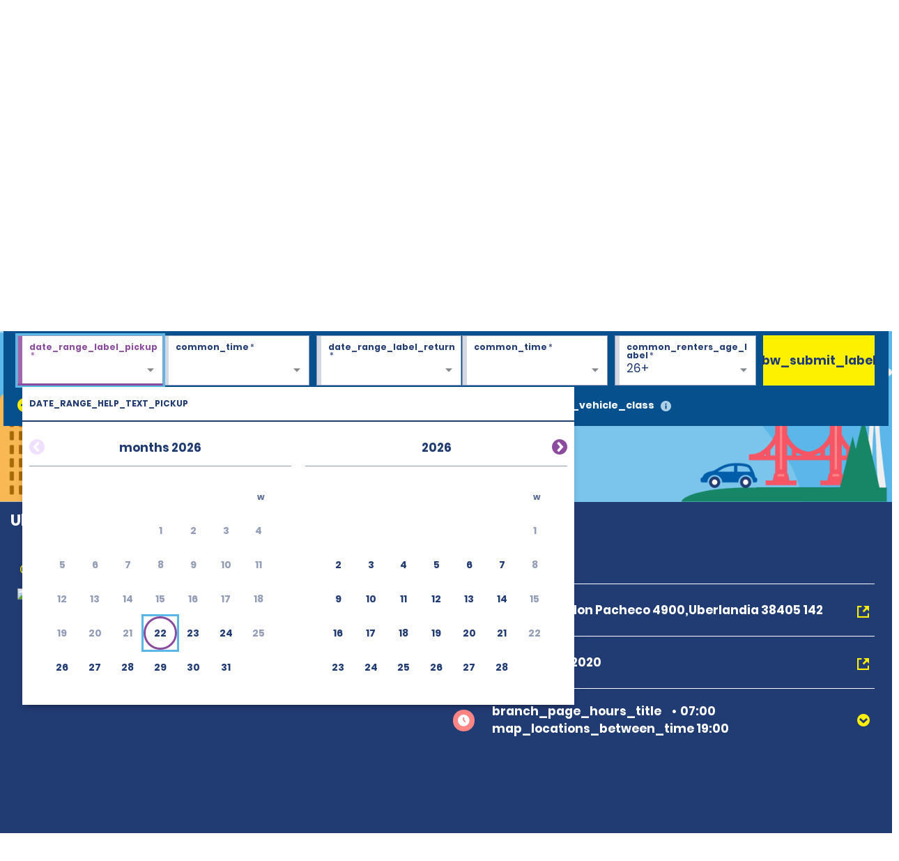

--- FILE ---
content_type: text/html; charset=UTF-8
request_url: https://www.alamo.fr/fr/location-voiture-agences/br/uberlandia-jzi0.html
body_size: 19949
content:
<!DOCTYPE HTML>
<html lang="fr-FR">
<head>
    <meta name="viewport" content="width=device-width, viewport-fit=cover, initial-scale=1.0"/>

    <title>Uberlandia Location de Voiture | Réservez Maintenant - Alamo Rent a Car</title>
    <meta name="keywords" content="Uberlandia"/>
    <meta name="description" content="Explorez Uberlandia avec la location de voiture Alamo. Choisissez parmi nos voitures, monospaces &amp; SUV manuels ou automatiques à prix attractifs."/>
    <meta name="template" content="branch-page"/>
    

    <meta property="og:title" content="Uberlandia"/>
    <meta property="og:description" content="[location_details_description]"/>
    <meta property="og:url" content="https://www.alamo.fr/fr/location-voiture-agences/br/uberlandia-jzi0.html"/>
    <meta property="og:image" content="https://www.alamo.fr/content/dam/alamo/functional/alamo-brand-logos/alamo-social-share-icon.png"/>
    <meta property="og:type" content="website"/>
    <meta property="og:site_name" content="Alamo"/>
    

    <link rel="icon" href="/content/dam/alamo/functional/fav-icons/favicon-alamo.ico"/>
    

<script type="text/javascript">
    var ehi = {"aem":{"run_modes":["alamo","prod","s7connect","crx3","nosamplecontent","publish","prod-east","crx3tar"],"page_info":{"language":"fr","site_section":"car-rental-locations","resource_path":"/content/alamo/alamo-fr/fr_fr/car-rental-locations/br/jzi0","template_name":"branch-page","page_name":"uberlandia-jzi0","page_path":"/fr/location-voiture-agences/br/uberlandia-jzi0"},"redirects":{"email-unsubscribe-redirect-page":"/content/alamo/alamo-blueprint/en_us/deals/email-specials/unsubscribe-redirect.html","forgot-membernumber-confirmation-page":"/content/alamo/alamo-blueprint/en_us/loyalty/sign-in/forgot-member-number/confirmation.html","profile-page":"/content/alamo/alamo-blueprint/en_us/alamo-insiders/profile.html","email-unsubscribe-page":"/fr/offres-location-voitures/promotions-par-e-mail/unsubscribe.html","standalone-booking-widget-page":"/fr/location-voiture.html","custom-path-check-in-flow":"/fr/reserve/custom-path-check-in.html","counter-by-pass-flow":"/fr/reserve/skip-the-counter.html","faq-page":"/fr/assistance-client/foire-aux-questions-sur-la-location-de-voiture.html","enroll-confirmation-page":"/content/alamo/alamo-blueprint/en_us/alamo-insiders/enroll-confirmation.html","payment-success":"/fr/utility/payment-success.html","terms-of-use-page":"/fr/conditions-d-utilisation.html","email-specials-confirmation-page":"/fr/offres-location-voitures/promotions-par-e-mail/confirmation.html","past-trips":"/fr/reserve/past-trips-look-up/past-trips.html","forgot-username-confirmation-page":"/content/alamo/alamo-blueprint/en_us/loyalty/sign-in/forgot-username/confirmation.html","restricted-oci-landing-page":"/fr/reserve/check-in-partners-lookup.html","email-specials":"/fr/offres-location-voitures/promotions-par-e-mail.html","virgin-oci-landing-page":"/content/alamo/alamo-blueprint/en/reserve/check-in-partners-lookup/virgin.html","enroll-page":"/content/alamo/alamo-blueprint/en_us/alamo-insiders.html","rental-search":"/fr/reserve/view-modify-cancel/rental-search.html","confirmation":"/fr/reserve/confirmation.html","modify-rental":"/fr/reserve/modify-rental.html","forgot-password-confirmation-page":"/content/alamo/alamo-blueprint/en_us/alamo-insiders/sign-in/forgot-password/confirmation.html","forgot-password-page":"/content/alamo/alamo-blueprint/en_us/alamo-insiders/sign-in/forgot-password.html","usaa-landing":"/content/alamo/alamo-blueprint/en_us/deals/affinity/usaa.html","deals":"/fr/offres-location-voitures.html","ResetPassword":"/content/alamo/alamo-blueprint/en_us/alamo-insiders/sign-in/reset-password.html","home-page":"/fr/accueil.html","reset-password-expired":"/content/alamo/alamo-blueprint/en_us/alamo-insiders/sign-in/reset-password/expired.html","forgot-username-page":"/content/alamo/alamo-blueprint/en_us/loyalty/sign-in/forgot-username.html","additional-driver-flow":"/fr/reserve/additional-driver-flow.html","receipts-page":"/fr/reserve/past-trips-look-up.html","viewmodifycanceldetails":"/fr/reserve/view-modify-cancel/details.html","timeout":"/fr/erreurs/timeout.html","sign-in-page":"/content/alamo/alamo-blueprint/en_us/alamo-insiders/sign-in.html","usaa-error":"/content/alamo/alamo-blueprint/en_us/errors/usaa-error.html","restricted-path-timeout-page":"/fr/erreurs/expiration-restreinte.html","online-check-in-lookup":"/fr/reserve/check-in-lookup.html","custom-path-viewmodifycanceldetails":"/fr/reserve/check-in-partners-lookup/details.html","confirmation-modify":"/fr/reserve/confirmation-modify.html","online-check-in-flow":"/fr/reserve/check-in.html","receipt-details-page":"/fr/reserve/past-trips-look-up/past-trips/receipt.html","places-search-url":"/fr/utility/places.js","auth-home-page":"/content/alamo/alamo-blueprint/en_us/members.html","locations-landing-page":"/fr/location-voiture-agences.html","reservation-inflow":"/fr/reserve.html","branch-page-redirect":"/fr/utility/branch-redirect.js","location-finder-url":"/fr/location-voiture/store-finder.html","viewmodifycancel":"/fr/reserve/view-modify-cancel.html","customer-support":"/fr/assistance-client.html","payment-failure":"/fr/utility/payment-failure.html","counter-by-pass-lookup":"/fr/reserve/skip-the-counter-lookup.html","forgot-membernumber-page":"/content/alamo/alamo-blueprint/en_us/loyalty/sign-in/forgot-member-number.html"},"timeout_pages":{"timeout-pages-5":"/fr/reserve/view-modify-cancel.html","timeout-pages-6":"/fr/reserve.html","timeout-pages-7":"/fr/reserve/confirmation.html","timeout-pages-1":"/fr/reserve/skip-the-counter.html","timeout-pages-2":"/fr/reserve/check-in.html","timeout-pages-3":"/fr/reserve/custom-path-check-in.html","timeout-pages-4":"/fr/reserve/additional-driver-flow.html"},"authenticated_redirects":{"/content/alamo/alamo-blueprint/en_us/loyalty/sign-in":"/content/alamo/alamo-blueprint/en_us/members.html","/content/alamo/alamo-blueprint/en_us/loyalty":"/content/alamo/alamo-blueprint/en_us/alamo-insiders/profile.html#/my_trips","/content/alamo/alamo-fr/fr_fr/home":"/content/alamo/alamo-blueprint/en_us/members.html"},"unauthenticated_redirects":{"/content/alamo/alamo-blueprint/en_us/members":"/fr/accueil.html","/content/alamo/alamo-blueprint/en_us/loyalty/profile":"/fr/accueil.html"},"stack":"PROD","domain_country":"FR","context_path":"/fr","ibm_servlet_path":"/bin/ibm/redirect","email_source_code":"ADEALSCOM","deals_modal_source_code":"ALPOPUP","email_unsubscribe_source_code":"AGOS","selector_string":null,"incremental_pricing":false,"show_ad_choices":false,"ad_choices_url":null,"site_logo_image_path":"/content/dam/alamo/functional/alamo-brand-logos/alamo_site_logo.png","site_logo_link":"/content/alamo/alamo-blueprint/en_gb/home","caas":{"caas:fr/customer-support-assistance-fr":"/alamo/caas/fr_fr/customer-support-assistance.json"},"custom_path_check_in":{"virgin":{"brand_code":"VI","brand_name":"Virgin","logo_path":"/content/dam/alamo/marketing/partner-logos/virgin-airlines.png","faq_caas_tag":"caas:virgin-faq","customer_support_caas_tag":"caas:virgin-customer-service-support"}}},"i18n":{"language":"fr","locale":"fr_FR","date_time_format":{"long_date_format":{"lt":"HH:mm","lts":"HH:mm:ss","l":"DD/MM/YYYY","ll":"D MMM YYYY","lll":"D MMMM, YYYY, HH:mm","llll":"dddd, D MMMM, YYYY, HH:mm","llll_with_comma":"ddd, MMM D, H:mm"},"week":{"dow":"1","doy":"4"},"short_date_format":{"ll_no_year":"D MMM","lll_no_year":"D MMMM, HH:mm","day_date_month":"ddd, D MMM"}}},"site":{"enableFlightDelayFeature":true,"gmaUrl":"https://prd-east.webapi.alamo.fr/gma-alamo/","branchPoliciesImagePath":"/content/dam/aweb/test/illutration-circle-large-rental-policies%402x.png","timeoutMinutes":"20","enablePrivacyChoiceIcon":true,"smsTerms":"https://privacy.ehi.com/en-us/home/sms-policy.html","appleAppStoreId":"1434891109","enableAdChoiceIcon":true,"locationSearchUrl":"https://search.location.enterprise.com/v1/","mobileAppManifestPath":"/content/dam/alamo/functional/mobile-app-support/manifest_alamo.json","enableCurrencyToggleFeature":false,"enableAlamoInsider":false,"googleAnalyticsHeadUrl":"https://www.googletagmanager.com/gtm.js?id=\"+i+dl+\"","cookiePolicy":"https://privacy.ehi.com/fr-fr/home/cookie-policy.html","adobeAnalyticsUrl":"//assets.adobedtm.com/launch-EN4ff362339c4d471cba0503aa190dbd2d.min.js","privacyPolicy":"https://privacy.ehi.com/fr-fr/home/privacy-policy.html","googleMapsApiKey":"AIzaSyB7-x8vmCqy6pIwVIWJJvsu-upFmzT7aYI","gmaSystemUrl":"https://prd-east.webapi.alamo.com/gma-alamo/","enableFeaturedVehicle":true,"reCaptchaV2PublicKey":"6LcbKjIpAAAAABezEOtY7qxTqUKR6Zco3S6n-Z4C","globalGateway":{"country_to_domain":{"DE":"www.alamo.de","PT":"www.alamo.com","HN":"alamo.hn","DK":"alamo.dk","PY":"www.alamo.com","DM":"www.alamo.com","LU":"www.alamo.fr","DO":"alamo.com.do","HT":"www.alamo.ca","MH":"www.alamo.com","IE":"www.alamo.ie","EC":"alamo.ec","US":"www.alamo.com","IL":"alamo.co.il","UY":"www.alamo.com","AF":"www.alamo.com","AG":"www.alamo.com","VA":"alamo.it","IT":"alamo.it","MX":"www.alamo.com","AM":"alamo.am","VC":"www.alamo.com","ES":"www.alamorentacar.es","VE":"www.alamo.com","AR":"www.alamo.com","AT":"www.alamo.de","AU":"www.alamo.co.uk","AW":"www.alamo.com","NI":"alamo.ni","BB":"www.alamo.com","NO":"alamo.no","BE":"www.alamo.fr","FI":"alamo.fi","JM":"www.alamo.com","BF":"www.alamo.fr","BG":"alamo.bg","JP":"alamo.jp","BI":"www.alamo.fr","FR":"www.alamo.fr","BO":"www.alamo.com","SB":"www.alamo.com","BR":"www.alamo.com","BS":"www.alamo.com","SE":"alamo.se","BZ":"www.alamo.com","SM":"alamo.it","GA":"www.alamo.fr","GB":"www.alamo.co.uk","WS":"www.alamo.com","GD":"www.alamo.ca","CA":"www.alamo.ca","GE":"alamo.ge","ST":"www.alamo.com","SV":"alamo.sv","KN":"www.alamo.com","SX":"www.alamo.com","CH":"alamo.ch","KP":"alamo.co.kr","CI":"www.alamo.fr","KR":"alamo.co.kr","CL":"alamo.cl","CN":"alamo.cn","GR":"alamo.gr","CO":"alamo.co","GT":"alamo.gt","CR":"alamo.cr","PA":"www.alamo.com","CU":"www.alamo.com","CV":"www.alamo.com","CW":"www.alamo.com","PE":"alamo.pe","CY":"alamo.com.tr","LC":"www.alamo.com","TL":"www.alamo.com","LI":"www.alamo.de","TR":"www.alamo.com","LK":"www.alamo.com"},"domain_to_default_locale":{"www.alamo.de":"de_DE","www.alamorentacar.es":"es_ES","www.alamo.ca":"en_CA","www.alamo.fr":"fr_FR","www.alamo.ie":"en_GB","www.alamo.com":"en_US","www.alamo.co.uk":"en_GB"}},"enableEuImpliedConsent":true,"disableAppSmartBanner":true,"enableAssociateReservationToggleFeature":false,"enableSmsOptIn":true,"resFlow":{"sold_out_true_availability":true,"oneway_enhancements":false,"enable_custom_path_check_in":true},"enableMobileWalletIntegration":true,"applicationsCodeVersions":{"web_version":"8.0.0","solr_version":{"build_number":"229","branch_name":"231"}},"locationSearchApiKey":"ASO1Cjq4Of6JVa1N4lJYg3YUn9gPky4S2IpxGjMj","googleAnalyticsBodyUrl":"https://www.googletagmanager.com/ns.html?id=GTM-56XQ5B9"},"feature_flags":{"enableTextAndTermOfUse":true,"enableConfirmModifyReturn":true,"enableSpeculationRules":false,"enableConfirmModifyReturnUnauthLookup":true,"enableMemberNumberText":true},"page":{"enable_global_gateway":false}};
    ehi = window.ehi || {};

    if (self != top) {
        window.parent.ehi = ehi;
    }
</script> 

    

    
<!-- <sly data-sly-use.clientLib="/libs/granite/sightly/templates/clientlib.html">
    <sly data-sly-call=""></sly>
</sly> -->



<!-- JScrambler script -->

<link href="/etc/aweb/runtime.72893e35.js" rel="preload" as="script"/><link href="/etc/aweb/shared-components.71c5dcb7.js" rel="preload" as="script"/><link href="/etc/aweb/libs.553675c9.js" rel="preload" as="script"/><link href="/etc/aweb/18308.97beef25.js" rel="preload" as="script"/><link href="/etc/aweb/main.b13c3081.js" rel="preload" as="script"/><link href="/etc/aweb/shared-components.ca28ae68.css" rel="preload" as="style" media="all"/><link href="/etc/aweb/shared-components.ca28ae68.css" rel="stylesheet"/><link href="/etc/aweb/main.bdca7b9c.css" rel="preload" as="style" media="all"/><link href="/etc/aweb/main.bdca7b9c.css" rel="stylesheet"/><link href="/etc/aweb/mainCss.afe8bc10.css" rel="preload" as="style" media="all"/><link href="/etc/aweb/mainCss.afe8bc10.css" rel="stylesheet"/><link href="/etc/aweb/critical.c3109893.css" rel="preload" as="style" media="all"/><link href="/etc/aweb/critical.c3109893.css" rel="stylesheet"/><link href="/etc/aweb/noncritical.ef148c20.css" rel="preload" as="style" media="all"/><script async type='module' src='/etc/aweb/global-gateway-modal/global-gateway-modal.js'></script>
<link rel='preload' href='/etc/aweb/global-gateway-modal/alamo.css' as='style'/>

<script async src="//assets.adobedtm.com/launch-EN4ff362339c4d471cba0503aa190dbd2d.min.js"></script>
<!-- Google Tag Manager -->

<script defer type="text/javascript">
  (function(w,d,s,l,i){w[l]=w[l]||[];w[l].push({'gtm.start': new Date().getTime(),event:'gtm.js'});var f=d.getElementsByTagName(s)[0],j=d.createElement(s),dl=l!='dataLayer'?'&l='+l:'';j.async=true;j.src="https://www.googletagmanager.com/gtm.js?id="+i+dl+"";f.parentNode.insertBefore(j,f);})(window,document,'script','dataLayer','GTM-56XQ5B9');
</script>
<!-- End Google Tag Manager -->
<script>
    const containers = sessionStorage.getItem('dismissedContainers')?.split(',') ?? [];
    const css = containers
        .map(id => `#${id}.cmp-container { display: none !important; }`)
        .join('\n');
    const styles = document.createElement('style');
    styles.type = 'text/css';
    styles.innerHTML = css;
    document.getElementsByTagName('head')[0].appendChild(styles);
</script>
<script id="smart-banner-script">
    
    // Utility functions
    const COOKIE_KEY = 'smartBannerClosed';
    const isNADomain =
        ehi?.aem?.domain_country === "US" || ehi?.aem?.domain_country === "CA";

    
     /**
      * Gets a cookie based on a given key.
      * @param {string} key - Cookie key to look for
      */
      const get = key => {
        const regEx = new RegExp('(?:(?:^|.*;\\s*)' + key + '\\s*\\=\\s*([^;]*).*$)|^.*$');
         const [, cookieValue] = document.cookie.match(regEx);
         if (key && cookieValue) {
             return decodeURIComponent(cookieValue);
         }
 
         return null;
     };
    
    const isAndroid = /android/i.test(navigator.userAgent);
    const isOnReservation = ehi?.aem?.page_info?.site_section === "reserve";

    const isBannerClosedByUser = localStorage.getItem("smartBannerClosed") === "true";
    const isBannerClosedByCookie = get(COOKIE_KEY) === "true";
    const isBannerClosed = isBannerClosedByUser || isBannerClosedByCookie;
     
    
     
    // Hide the banner
    const hideSmartBanner = () => {
        const css = `
            .smart-banner { display: none !important; }

            @media (min-width: 386px) and (max-width: 47.9987em){
                .headerWrapper { padding-top: 5.4rem; }
                .header { top: 0; }
            }

            @media screen and (max-width: 385px){
                .header { top: 0; }
                .headerWrapper { margin-top: 0; }
                .booking-widget-mvt-banner { margin-top: 0;}
                .travel-advisory { padding-top: 0;}
            }
        }`;

        const styles = document.createElement("style");
        styles.type = "text/css";
        styles.innerHTML = css;
        document.getElementsByTagName("head")[0].appendChild(styles);
    };

    // Setup beforeinstallprompt event listener
    const setupInstallPrompt = () => {
        window.addEventListener("beforeinstallprompt", (e) => {
            e.preventDefault();
            window.deferredAndroidAppPrompt = e;
        });
    };
 
    // Initialize banner logic
    const initSmartBanner = () => {

        if (!isNADomain || !isAndroid || isOnReservation || isBannerClosed) {
            hideSmartBanner();
        } else {
            setupInstallPrompt();
        }
    };

    // Start the initialization
    initSmartBanner();
</script>


    
    
    

    

    
    
    

    <style id="lcp-background-style">
        .lcp-background {
            left: 0;
            height: 85vh;
            pointer-events: none;
            position: absolute;
            top: 0;
            width: 100vw;
            z-index: -1;
        }
    </style>
    

    
    <link rel="canonical" href="https://www.alamo.fr/fr/location-voiture-agences/br/uberlandia-jzi0.html"/>

<script>(window.BOOMR_mq=window.BOOMR_mq||[]).push(["addVar",{"rua.upush":"false","rua.cpush":"false","rua.upre":"false","rua.cpre":"false","rua.uprl":"false","rua.cprl":"false","rua.cprf":"false","rua.trans":"","rua.cook":"false","rua.ims":"false","rua.ufprl":"false","rua.cfprl":"false","rua.isuxp":"false","rua.texp":"norulematch","rua.ceh":"false","rua.ueh":"false","rua.ieh.st":"0"}]);</script>
<script>!function(){function o(n,i){if(n&&i)for(var r in i)i.hasOwnProperty(r)&&(void 0===n[r]?n[r]=i[r]:n[r].constructor===Object&&i[r].constructor===Object?o(n[r],i[r]):n[r]=i[r])}try{var n=decodeURIComponent("%7B%0A%20%20%20%20%20%22ResourceTiming%22%3A%7B%0A%20%20%20%20%20%20%20%20%20%20%20%20%20%20%20%20%22comment%22%3A%20%22Clear%20RT%20Buffer%20on%20mPulse%20beacon%22%2C%0A%20%20%20%20%20%20%20%20%20%20%20%20%20%20%20%20%22clearOnBeacon%22%3A%20true%0A%20%20%20%20%20%7D%2C%0A%20%20%20%20%20%22AutoXHR%22%3A%7B%0A%20%20%20%20%20%20%20%20%20%20%20%20%20%20%20%20%22comment%22%3A%20%22Monitor%20XHRs%20requested%20using%20FETCH%22%2C%0A%20%20%20%20%20%20%20%20%20%20%20%20%20%20%20%20%22monitorFetch%22%3A%20true%2C%0A%20%20%20%20%20%20%20%20%20%20%20%20%20%20%20%20%22comment%22%3A%20%22Start%20Monitoring%20SPAs%20from%20Click%22%2C%0A%20%20%20%20%20%20%20%20%20%20%20%20%20%20%20%20%22spaStartFromClick%22%3A%20true%0A%20%20%20%20%20%7D%2C%0A%20%20%20%20%20%22PageParams%22%3A%7B%0A%20%20%20%20%20%20%20%20%20%20%20%20%20%20%20%20%22comment%22%3A%20%22Monitor%20all%20SPA%20XHRs%22%2C%0A%20%20%20%20%20%20%20%20%20%20%20%20%20%20%20%20%22spaXhr%22%3A%20%22all%22%0A%20%20%20%20%20%7D%0A%7D");if(n.length>0&&window.JSON&&"function"==typeof window.JSON.parse){var i=JSON.parse(n);void 0!==window.BOOMR_config?o(window.BOOMR_config,i):window.BOOMR_config=i}}catch(r){window.console&&"function"==typeof window.console.error&&console.error("mPulse: Could not parse configuration",r)}}();</script>
                              <script>!function(e){var n="https://s.go-mpulse.net/boomerang/";if("False"=="True")e.BOOMR_config=e.BOOMR_config||{},e.BOOMR_config.PageParams=e.BOOMR_config.PageParams||{},e.BOOMR_config.PageParams.pci=!0,n="https://s2.go-mpulse.net/boomerang/";if(window.BOOMR_API_key="TNZUD-J4TL6-B5RS3-JFH6G-CEFGL",function(){function e(){if(!o){var e=document.createElement("script");e.id="boomr-scr-as",e.src=window.BOOMR.url,e.async=!0,i.parentNode.appendChild(e),o=!0}}function t(e){o=!0;var n,t,a,r,d=document,O=window;if(window.BOOMR.snippetMethod=e?"if":"i",t=function(e,n){var t=d.createElement("script");t.id=n||"boomr-if-as",t.src=window.BOOMR.url,BOOMR_lstart=(new Date).getTime(),e=e||d.body,e.appendChild(t)},!window.addEventListener&&window.attachEvent&&navigator.userAgent.match(/MSIE [67]\./))return window.BOOMR.snippetMethod="s",void t(i.parentNode,"boomr-async");a=document.createElement("IFRAME"),a.src="about:blank",a.title="",a.role="presentation",a.loading="eager",r=(a.frameElement||a).style,r.width=0,r.height=0,r.border=0,r.display="none",i.parentNode.appendChild(a);try{O=a.contentWindow,d=O.document.open()}catch(_){n=document.domain,a.src="javascript:var d=document.open();d.domain='"+n+"';void(0);",O=a.contentWindow,d=O.document.open()}if(n)d._boomrl=function(){this.domain=n,t()},d.write("<bo"+"dy onload='document._boomrl();'>");else if(O._boomrl=function(){t()},O.addEventListener)O.addEventListener("load",O._boomrl,!1);else if(O.attachEvent)O.attachEvent("onload",O._boomrl);d.close()}function a(e){window.BOOMR_onload=e&&e.timeStamp||(new Date).getTime()}if(!window.BOOMR||!window.BOOMR.version&&!window.BOOMR.snippetExecuted){window.BOOMR=window.BOOMR||{},window.BOOMR.snippetStart=(new Date).getTime(),window.BOOMR.snippetExecuted=!0,window.BOOMR.snippetVersion=12,window.BOOMR.url=n+"TNZUD-J4TL6-B5RS3-JFH6G-CEFGL";var i=document.currentScript||document.getElementsByTagName("script")[0],o=!1,r=document.createElement("link");if(r.relList&&"function"==typeof r.relList.supports&&r.relList.supports("preload")&&"as"in r)window.BOOMR.snippetMethod="p",r.href=window.BOOMR.url,r.rel="preload",r.as="script",r.addEventListener("load",e),r.addEventListener("error",function(){t(!0)}),setTimeout(function(){if(!o)t(!0)},3e3),BOOMR_lstart=(new Date).getTime(),i.parentNode.appendChild(r);else t(!1);if(window.addEventListener)window.addEventListener("load",a,!1);else if(window.attachEvent)window.attachEvent("onload",a)}}(),"".length>0)if(e&&"performance"in e&&e.performance&&"function"==typeof e.performance.setResourceTimingBufferSize)e.performance.setResourceTimingBufferSize();!function(){if(BOOMR=e.BOOMR||{},BOOMR.plugins=BOOMR.plugins||{},!BOOMR.plugins.AK){var n=""=="true"?1:0,t="",a="cj3jqcyxhvtiq2lr7seq-f-77589d974-clientnsv4-s.akamaihd.net",i="false"=="true"?2:1,o={"ak.v":"39","ak.cp":"896044","ak.ai":parseInt("573203",10),"ak.ol":"0","ak.cr":9,"ak.ipv":4,"ak.proto":"h2","ak.rid":"2465adb","ak.r":45721,"ak.a2":n,"ak.m":"dscx","ak.n":"essl","ak.bpcip":"18.118.152.0","ak.cport":50078,"ak.gh":"23.33.25.18","ak.quicv":"","ak.tlsv":"tls1.3","ak.0rtt":"","ak.0rtt.ed":"","ak.csrc":"-","ak.acc":"","ak.t":"1769077897","ak.ak":"hOBiQwZUYzCg5VSAfCLimQ==pzl72XrGrppN3NNCz4fyDCU4bt1Fl7RPLopTK2sEGA/0uiS1Pm3h3w6X41lTbSSUnqEN5ygEFSyGdiqeURhxWwuz8Wsv2Qsm5Za1XMMft6UT5T6GmlKed5XRZqIll9D02a+SeYCTDNc5OIbO60U/xDhSuaTo2AmQvpuC46WXXA20fKjMAcozpB7DLa6KVAk4KJghlwaRwAg/lPeWByz6cG7rDiTHqUd1JOuAMgMzWF+Kz6jfuoVultDzRMG9/3/2DRgyStrMGPF3lvHIcmDYmUWXQdoQoWNGDHgq5oloLC5RlyPoMXwB9YWbZgJQMs5zLCKtmViZlx8Lt+l8p4t/jlRTxGXkSzJ3SHY5JcmyxvmxSCzxmBllbDgrlOS/XKdmhazmIgZuTuhLV2vjU0NsKqqqAggk+ar3Ig9ShwZbR3Q=","ak.pv":"66","ak.dpoabenc":"","ak.tf":i};if(""!==t)o["ak.ruds"]=t;var r={i:!1,av:function(n){var t="http.initiator";if(n&&(!n[t]||"spa_hard"===n[t]))o["ak.feo"]=void 0!==e.aFeoApplied?1:0,BOOMR.addVar(o)},rv:function(){var e=["ak.bpcip","ak.cport","ak.cr","ak.csrc","ak.gh","ak.ipv","ak.m","ak.n","ak.ol","ak.proto","ak.quicv","ak.tlsv","ak.0rtt","ak.0rtt.ed","ak.r","ak.acc","ak.t","ak.tf"];BOOMR.removeVar(e)}};BOOMR.plugins.AK={akVars:o,akDNSPreFetchDomain:a,init:function(){if(!r.i){var e=BOOMR.subscribe;e("before_beacon",r.av,null,null),e("onbeacon",r.rv,null,null),r.i=!0}return this},is_complete:function(){return!0}}}}()}(window);</script></head>
<body class="branch-page htl-page abstract-page page basicpage">
  <img id="lcp-background-image" class="lcp-background" src="[data-uri]" width="412" height="700" fetchpriority="high" alt=""/>
  <global-gateway-modal brand="alamo" i18n="{&quot;es_ES&quot;:{&quot;global_gateway_modal_title&quot;:&quot;¿Quieres visitar el sitio web de tu país?&quot;,&quot;global_gateway_modal_go_cta&quot;:&quot;Sí, ir al sitio web de mi país&quot;,&quot;global_gateway_modal_remember_choice&quot;:&quot;Recordar mi elección&quot;,&quot;global_gateway_modal_stay_cta&quot;:&quot;No, deseo seguir aquí&quot;,&quot;ca_global_gateway_modal_go_cta&quot;:&quot;Sí, soy residente de Canadá&quot;,&quot;ca_global_gateway_modal_stay_cta&quot;:&quot;No, permanecer en esta página&quot;,&quot;ca_global_gateway_modal_disclaimer&quot;:&quot;Hemos detectado que la versión del sitio web que visitas no coincide con la versión de tu ubicación en Canadá. Nuestro sitio web canadiense te proporciona los precios, las promociones y las preferencias de idioma más relevantes. Confirma a continuación para que te redirijamos a nuestro sitio web de Canadá.&quot;,&quot;global_gateway_modal_disclaimer&quot;:&quot;El uso del sitio web de tu país ayuda a garantizar que tengas la mejor experiencia, ya que te proporciona los precios, las promociones y las preferencias de idioma más relevantes.&quot;,&quot;ca_global_gateway_modal_remember_choice&quot;:&quot;Recordar mi elección&quot;,&quot;ca_global_gateway_modal_title&quot;:&quot;¿Quieres visitar el sitio web de tu país?&quot;,&quot;global_gateway_locale&quot;:&quot;es_ES&quot;},&quot;es_US&quot;:{&quot;global_gateway_modal_title&quot;:&quot;¿Quieres visitar el sitio web de tu país?&quot;,&quot;global_gateway_modal_go_cta&quot;:&quot;Sí, ir al sitio web de mi país&quot;,&quot;global_gateway_modal_remember_choice&quot;:&quot;Recordar mi elección&quot;,&quot;global_gateway_modal_stay_cta&quot;:&quot;No, deseo seguir aquí&quot;,&quot;ca_global_gateway_modal_go_cta&quot;:&quot;Sí, soy residente de Canadá&quot;,&quot;ca_global_gateway_modal_stay_cta&quot;:&quot;No, deseo seguir aquí&quot;,&quot;ca_global_gateway_modal_disclaimer&quot;:&quot;Notamos que podrías estar en una versión de nuestro sitio web que no corresponde a tu ubicación en Canadá. Nuestro sitio web canadiense te proporciona los precios, las promociones y las preferencias de idioma más relevantes. Confirma a continuación para redirigirte a nuestro sitio web de Canadá.&quot;,&quot;global_gateway_modal_disclaimer&quot;:&quot;El uso del sitio web de tu país ayuda a garantizar que tengas la mejor experiencia, ya que te proporciona los precios, las promociones y las preferencias de idioma más relevantes.&quot;,&quot;ca_global_gateway_modal_remember_choice&quot;:&quot;Recordar mi elección&quot;,&quot;ca_global_gateway_modal_title&quot;:&quot;¿Quieres visitar el sitio web de tu país?&quot;,&quot;global_gateway_locale&quot;:&quot;es_US&quot;},&quot;fr_CA&quot;:{&quot;global_gateway_modal_title&quot;:&quot;Besoin de la version locale de notre site Web?&quot;,&quot;global_gateway_modal_go_cta&quot;:&quot;Oui, visiter la version locale du site Web&quot;,&quot;global_gateway_modal_remember_choice&quot;:&quot;Se souvenir de mon choix&quot;,&quot;global_gateway_modal_stay_cta&quot;:&quot;Non, rester sur ce site&quot;,&quot;ca_global_gateway_modal_go_cta&quot;:&quot;Oui, je suis un résident du Canada&quot;,&quot;ca_global_gateway_modal_stay_cta&quot;:&quot;Non, rester sur ce site&quot;,&quot;ca_global_gateway_modal_disclaimer&quot;:&quot;Il semble que vous naviguez sur une version de notre site Web qui ne correspond pas à votre emplacement au Canada. La version canadienne de notre site Web vous donne accès aux prix, aux promotions et aux préférences de langue qui vous concernent. Veuillez confirmer ci-dessous que vous voulez être dirigé vers la version canadienne de notre site Web.&quot;,&quot;global_gateway_modal_disclaimer&quot;:&quot;Il semble que vous naviguez sur une version de notre site Web qui ne correspond pas à votre emplacement. La version locale de notre site Web vous assure une expérience optimale et vous donne accès aux prix, aux promotions et aux préférences de langue qui vous concernent.&quot;,&quot;ca_global_gateway_modal_remember_choice&quot;:&quot;Se souvenir de mon choix&quot;,&quot;ca_global_gateway_modal_title&quot;:&quot;Désirez-vous visiter notre site Web local?&quot;,&quot;global_gateway_locale&quot;:&quot;fr_FR&quot;},&quot;hi&quot;:{&quot;global_gateway_modal_title&quot;:&quot;global_gateway_modal_title&quot;,&quot;global_gateway_modal_go_cta&quot;:&quot;global_gateway_modal_go_cta&quot;,&quot;global_gateway_modal_remember_choice&quot;:&quot;global_gateway_modal_remember_choice&quot;,&quot;global_gateway_modal_stay_cta&quot;:&quot;global_gateway_modal_stay_cta&quot;,&quot;global_gateway_modal_disclaimer&quot;:&quot;global_gateway_modal_disclaimer&quot;,&quot;global_gateway_locale&quot;:&quot;global_gateway_locale&quot;},&quot;fr_FR&quot;:{&quot;global_gateway_modal_title&quot;:&quot;Vous recherchez notre site Web local ?&quot;,&quot;global_gateway_modal_go_cta&quot;:&quot;Oui, visiter le site Web local&quot;,&quot;global_gateway_modal_remember_choice&quot;:&quot;Se souvenir de mon choix&quot;,&quot;global_gateway_modal_stay_cta&quot;:&quot;Non, rester ici&quot;,&quot;ca_global_gateway_modal_go_cta&quot;:&quot;Oui, je suis un résident canadien.&quot;,&quot;ca_global_gateway_modal_stay_cta&quot;:&quot;Non, rester ici&quot;,&quot;ca_global_gateway_modal_disclaimer&quot;:&quot;Nous avons remarqué que vous consultiez peut-être une version de notre site Web qui ne correspond pas à votre emplacement au Canada. Notre site Web canadien vous propose les préférences linguistiques, promotions et prix les plus pertinents. Veuillez confirmer ci-dessous pour être redirigé(e) vers notre site Web canadien.&quot;,&quot;global_gateway_modal_disclaimer&quot;:&quot;Nous avons remarqué que vous consultiez peut-être une version de notre site Web qui ne correspond pas à votre emplacement actuel. En utilisant notre site Web local, vous vivrez une expérience optimale en bénéficiant des meilleurs prix, promotions et préférences linguistiques.&quot;,&quot;ca_global_gateway_modal_remember_choice&quot;:&quot;Se souvenir de mon choix&quot;,&quot;ca_global_gateway_modal_title&quot;:&quot;Voulez-vous consulter notre site Web local ?&quot;,&quot;global_gateway_locale&quot;:&quot;fr_FR&quot;},&quot;en_US&quot;:{&quot;global_gateway_modal_title&quot;:&quot;Looking for our local website?&quot;,&quot;global_gateway_modal_go_cta&quot;:&quot;Yes, Visit Local Website&quot;,&quot;global_gateway_modal_remember_choice&quot;:&quot;Remember my choice&quot;,&quot;global_gateway_modal_stay_cta&quot;:&quot;No, Stay Here&quot;,&quot;ca_global_gateway_modal_go_cta&quot;:&quot;Yes, I am a resident of Canada&quot;,&quot;ca_global_gateway_modal_stay_cta&quot;:&quot;No, stay here&quot;,&quot;ca_global_gateway_modal_disclaimer&quot;:&quot;We noticed that you may be visiting a version of our website that doesn’t match your location in Canada. Our Canadian website provides you with the most relevant prices, promotions and language preferences. Please confirm below to be directed to our Canadian website.&quot;,&quot;global_gateway_modal_disclaimer&quot;:&quot;We noticed you may be visiting a version of our website that doesn't match your current location. Using our local website helps ensure you have the best experience by providing you with the most relevant prices, promotions and language preferences.&quot;,&quot;ca_global_gateway_modal_remember_choice&quot;:&quot;Remember my choice&quot;,&quot;ca_global_gateway_modal_title&quot;:&quot;Would you like to visit our local website?&quot;,&quot;global_gateway_locale&quot;:&quot;en_US&quot;},&quot;pt_BR&quot;:{&quot;global_gateway_modal_title&quot;:&quot;Procurando nosso site local?&quot;,&quot;global_gateway_modal_go_cta&quot;:&quot;Sim, visitar site local&quot;,&quot;global_gateway_modal_remember_choice&quot;:&quot;Lembrar da minha escolha&quot;,&quot;global_gateway_modal_stay_cta&quot;:&quot;Não, permanecer aqui&quot;,&quot;ca_global_gateway_modal_go_cta&quot;:&quot;Sim, sou um residente do Canadá&quot;,&quot;ca_global_gateway_modal_stay_cta&quot;:&quot;Não, permanecer aqui&quot;,&quot;ca_global_gateway_modal_disclaimer&quot;:&quot;Notamos que você pode estar acessando uma versão do nosso site que não corresponde à sua localização no Canadá. Nosso site canadense oferece preços, promoções e preferências de idiomas mais relevantes. Confirme abaixo para ser direcionado ao nosso site do Canadá.&quot;,&quot;global_gateway_modal_disclaimer&quot;:&quot;Notamos que você pode estar acessando uma versão do nosso site que não é compatível com a sua localização. Usar o nosso site local ajuda a garantir que você tenha a melhor experiência ao acessar os preços, promoções e preferências de idioma mais relevantes.&quot;,&quot;ca_global_gateway_modal_remember_choice&quot;:&quot;Lembrar da minha escolha&quot;,&quot;ca_global_gateway_modal_title&quot;:&quot;Gostaria de visitar o site de nossa agência?&quot;,&quot;global_gateway_locale&quot;:&quot;pt_BR&quot;},&quot;en_GB&quot;:{&quot;global_gateway_modal_title&quot;:&quot;Looking for our local website?&quot;,&quot;global_gateway_modal_go_cta&quot;:&quot;Yes, Visit Local Website&quot;,&quot;global_gateway_modal_remember_choice&quot;:&quot;Remember my choice&quot;,&quot;global_gateway_modal_stay_cta&quot;:&quot;No, Stay Here&quot;,&quot;ca_global_gateway_modal_go_cta&quot;:&quot;Yes, I am a resident of Canada&quot;,&quot;ca_global_gateway_modal_stay_cta&quot;:&quot;No, stay here&quot;,&quot;ca_global_gateway_modal_disclaimer&quot;:&quot;We noticed that you may be visiting a version of our website that doesn't match your location in Canada. Our Canadian website provides you with the most relevant prices, promotions and language preferences. Please confirm below to be directed to our Canadian website.&quot;,&quot;global_gateway_modal_disclaimer&quot;:&quot;We noticed that you may be visiting a version of our website that doesn't match your current location. Using our local website helps ensure that you have the best experience by providing you with the most relevant prices, promotions and language preferences.&quot;,&quot;ca_global_gateway_modal_remember_choice&quot;:&quot;Remember my choice&quot;,&quot;ca_global_gateway_modal_title&quot;:&quot;Would you like to visit our local website?&quot;,&quot;global_gateway_locale&quot;:&quot;en_US&quot;},&quot;ie_FR&quot;:{&quot;ca_global_gateway_modal_disclaimer&quot;:&quot;&quot;},&quot;de_DE&quot;:{&quot;global_gateway_modal_title&quot;:&quot;Suchen Sie unsere lokale Website?&quot;,&quot;global_gateway_modal_go_cta&quot;:&quot;Ja, lokale Website besuchen&quot;,&quot;global_gateway_modal_remember_choice&quot;:&quot;Meine Auswahl speichern&quot;,&quot;global_gateway_modal_stay_cta&quot;:&quot;Nein, hier bleiben&quot;,&quot;ca_global_gateway_modal_go_cta&quot;:&quot;Ja, ich bin in Kanada wohnhaft&quot;,&quot;ca_global_gateway_modal_stay_cta&quot;:&quot;Nein, hier bleiben&quot;,&quot;ca_global_gateway_modal_disclaimer&quot;:&quot;Wir haben festgestellt, dass Sie möglicherweise eine Version unserer Website nutzen, die nicht Ihrem Standort in Kanada entspricht. Auf unserer kanadischen Seite finden Sie die besten Preise und Sonderangebote sowie die für Sie relevanten Spracheinstellungen. Bitte bestätigen Sie unten, dass Sie auf unsere kanadische Website weitergeleitet werden möchten.&quot;,&quot;global_gateway_modal_disclaimer&quot;:&quot;Wir haben festgestellt, dass Sie möglicherweise eine Version unserer Website besuchen, die nicht Ihrem aktuellen Standort entspricht. Nutzen Sie unsere lokale Website für eine optimale Nutzererfahrung mit den besten Preisen und Sonderangeboten sowie für Sie relevanten Spracheinstellungen.&quot;,&quot;ca_global_gateway_modal_remember_choice&quot;:&quot;Meine Auswahl speichern&quot;,&quot;ca_global_gateway_modal_title&quot;:&quot;Möchten Sie unsere lokale Website besuchen?&quot;,&quot;global_gateway_locale&quot;:&quot;de_DE&quot;}}"></global-gateway-modal>
  <div id="non-printable">
    <!-- Auth/Unauth Redirect logic -->
    <div data-alamo-ui="AuthenticationRedirect"></div>
    <!-- Google Tag Manager (noscript) -->
    <noscript><iframe src="https://www.googletagmanager.com/ns.html?id=GTM-56XQ5B9" height="0" width="0" style="display:none;visibility:hidden"></iframe></noscript>
    <!-- End Google Tag Manager (noscript) -->
    <div id="pageStatus" class="assistive-status-hidden" tabindex="-1" role="status" aria-live="off"></div>
    <div id="analytics"></div>
    
    
      



      
<div style="display:none;" class="teaser-image-target"></div>
<div class="root responsivegrid">




    
    <div class="experiencefragment">








    
    <div class="headerWrapper"><div class="smart-banner" data-component-type="widget" data-alamo-ui="smartBanner">
    <div class="smart-banner__content">
        <button class="smart-banner__close-btn"></button>

        <div class="smart-banner__info">
            <img src="/content/dam/alamo/functional/alamo-brand-logos/alamo-app-icon.svg" class="smart-banner__icon" alt="Alamo - Location de voiture"/>
            <div>
                <p class="smart-banner__title">
                    Alamo - Location de voiture
                </p>
                <p class="smart-banner__description">
                    Enterprise Holdings, Inc.
                </p>
                <p class="smart-banner__stars">
                    <img src="/content/dam/alamo/functional/icons/app-store-stars.svg" alt="Étoiles Alamo sur le Play Store"/>
                </p>
                <p class="smart-banner__description">
                    OBTENIR – Sur le Play Store
                </p>
            </div>
        </div>

        <div class="smart-banner__actions">
            <button class="smart-banner__actions-view">
                afficher
            </button>
        </div>
    </div>
</div>

<header class="header" data-alamo-ui="navigation" data-component-type="widget">
    <!--TODO: This header structure is missing columns(cell) classes therfore does not align with the grid. Has to be fixed when header is being finalized-->
    <section class="header__container">
        
        
        
        <section class="header__controls" is-mobile-horizontal-nav>
            <section class="header__logo">
                

                
                    <a href="/fr/accueil.html">
                        <img src="/content/dam/alamo/functional/alamo-brand-logos/alamo_site_logo.png" alt="Alamo"/>
                    </a>
                

                <button id="primary-nav-skip-link" class="header__skip-link">
                    Passer la navigation
                </button>

            </section>

            <button id="header-hamburger-btn" class="header__mobile-menu-btn" aria-haspopup="true" aria-expanded="false" aria-controls="header-navigation">
            </button>
        </section>

        <section id="header-navigation" class="header__navigation" aria-hidden="true" is-mobile-vertical-nav="">
            <section id="navigation" class="navigation__container">
                <nav class="navigation navigation__primary" itemscope itemtype="http://schema.org/SiteNavigationElement">
     <ol role="menu">
        <li role="none">
            
            
    <a href="/fr/utility/header-navigation/reservations.html" role="menuitem" class="navigation__link" aria-controls="sub-menu_0" aria-expanded="false" aria-haspopup="true">
            <span class='navigation__span'>Réservations</span>
    </a> 

            
                <nav id="sub-menu_0" role="menu" class="navigation__container" aria-hidden="true" is-vertical-nav>
                    <ol role="menu">
                        <li class="navigation__item" role="none">
                            
    <a href="/fr/location-voiture.html" role="menuitem" class="navigation__link">
            <span class='navigation__span'>Réservations de location de voiture</span>
    </a> 

                        </li>
                    
                        <li class="navigation__item" role="none">
                            
    <a href="/fr/reserve/view-modify-cancel.html" role="menuitem" class="navigation__link">
            <span class='navigation__span'>Rechercher / Modifier / Annuler une réservation de location de voiture</span>
    </a> 

                        </li>
                    
                        <li class="navigation__item" role="none">
                            
    <a href="/fr/reserve/past-trips-look-up.html" role="menuitem" class="navigation__link">
            <span class='navigation__span'>Trajets passés / Reçus</span>
    </a> 

                        </li>
                    </ol>
                </nav>
            
        </li>
    
        <li role="none">
            
            
    <a href="/fr/utility/header-navigation/deals.html" role="menuitem" class="navigation__link" aria-controls="sub-menu_1" aria-expanded="false" aria-haspopup="true">
            <span class='navigation__span'>Offres spéciales</span>
    </a> 

            
                <nav id="sub-menu_1" role="menu" class="navigation__container" aria-hidden="true" is-vertical-nav>
                    <ol role="menu">
                        <li class="navigation__item" role="none">
                            
    <a href="/fr/utility/header-navigation/deals/offres-speciales.html" role="menuitem" class="navigation__link">
            <span class='navigation__span'>Offres spéciales</span>
    </a> 

                        </li>
                    
                        <li class="navigation__item" role="none">
                            
    <a href="/fr/utility/header-navigation/deals/recevoir-des-offres-par-e-mail.html" role="menuitem" class="navigation__link">
            <span class='navigation__span'>Recevoir des offres par e-mail</span>
    </a> 

                        </li>
                    </ol>
                </nav>
            
        </li>
    
        <li role="none">
            
            
    <a href="/fr/utility/header-navigation/check-in-online.html" role="menuitem" class="navigation__link" aria-controls="sub-menu_2" aria-expanded="false" aria-haspopup="true">
            <span class='navigation__span'>Enregistrement</span>
    </a> 

            
                <nav id="sub-menu_2" role="menu" class="navigation__container" aria-hidden="true" is-vertical-nav>
                    <ol role="menu">
                        <li class="navigation__item" role="none">
                            
    <a href="/fr/reserve/check-in-lookup.html" role="menuitem" class="navigation__link">
            <span class='navigation__span'>Enregistrement accéléré</span>
    </a> 

                        </li>
                    
                        <li class="navigation__item" role="none">
                            
    <a href="/fr/reserve/skip-the-counter-lookup.html" role="menuitem" class="navigation__link">
            <span class='navigation__span'>Ne pas passer par le comptoir</span>
    </a> 

                        </li>
                    </ol>
                </nav>
            
        </li>
    
        <li role="none">
            
            
    <a href="/fr/location-voiture-agences.html" role="menuitem" class="navigation__link">
            <span class='navigation__span'>Agences</span>
    </a> 

            
        </li>
    
        <li role="none">
            
            
    <a href="/fr/vehicules.html" role="menuitem" class="navigation__link">
            <span class='navigation__span'>Vehicules</span>
    </a> 

            
        </li>
    </ol>
</nav>

    


            </section>
            <section id="navigation_right" class="header__navigation_right navigation__container">
                <section id="navigation-support" class="navigation navigation-support" itemscope="" itemtype="http://schema.org/SiteNavigationElement">
                    <nav class="navigation utility__toggle" itemscope itemtype="http://schema.org/SiteNavigationElement" data-component-type="widget" data-alamo-ui="helpToggle">
    <button class="help__toggle__button" role="menuitem" aria-expanded="false" aria-haspopup="true">Help</button>
    <ol class='help__toggle__list' role="menu" is-vertical-nav>
        <li role="none">
            <a href="/fr/assistance-client/foire-aux-questions-sur-la-location-de-voiture.html" title="Foire aux questions sur la location de voiture" role="menuitem">Foire aux questions sur la location de voiture</a>
        </li>
    
        <li role="none">
            <a href="/fr/assistance-client.html" title="Assistance client" role="menuitem">Assistance client</a>
        </li>
    </ol>
</nav>

    

                    
<nav class="navigation utility__toggle" data-component-type="widget" data-alamo-ui="languageToggle" itemscope itemtype="http://schema.org/SiteNavigationElement">
    <button class="language__toggle__button" role="menuitem" aria-expanded="false" aria-haspopup="true">FRA (FR)</button>
    <ol class='language__toggle__list' role="menu" is-vertical-nav>
        <li role="none">
            <a href="/fr/location-voiture-agences/br/uberlandia-jzi0.html" title="Français" role="menuitem">Français</a>
        </li>
    
        <li role="none">
            <a href="/en/car-hire-locations/br/uberlandia-jzi0.html" title="English" role="menuitem">English</a>
        </li>
    </ol>
</nav>
                </section>
                <section id="header-login" class="header__login" data-alamo-ui="AuthenticationFlyoutSwitch" disable-join="false" disable-auth-change-redirect="false">
                </section>
            </section>
        </section>
        <section id="header-login" class="header__login header__login_mobile" data-alamo-ui="AuthenticationFlyoutSwitch" disable-join="false" disable-auth-change-redirect="false">
        </section>
    </section>
</header>
</div>

    



    
</div>
<div class="container responsivegrid">

    
	
    <div id="container-def08281db" class="cmp-container" aria-hidden="false" data-alamo-ui="container" data-component-type="widget">
        
        


<div class="aem-Grid aem-Grid--12 aem-Grid--default--12 ">
    
    <div class="breadcrumb aem-GridColumn aem-GridColumn--default--12">
    

    
    
        <nav id="breadcrumb-1517904881" class="cmp-breadcrumb breadcrumb" aria-label="Chemin de navigation">
            <ol class="cmp-breadcrumb__list" itemscope itemtype="http://schema.org/BreadcrumbList">
                <li class="breadcrumb__item   breadcrumb__separator" itemprop="itemListElement" itemscope itemtype="http://schema.org/ListItem">
                    <a href="/fr/accueil.html" class="cmp-breadcrumb__item-link" itemprop="item" data-icid="breadcrumb-_-Home-_-home">
                        <span itemprop="name">Accueil</span>
                    </a>
                    <meta itemprop="position" content="1"/>
                </li>
            
                <li class="breadcrumb__item   breadcrumb__separator" itemprop="itemListElement" itemscope itemtype="http://schema.org/ListItem">
                    <a href="/fr/location-voiture-agences.html" class="cmp-breadcrumb__item-link" itemprop="item" data-icid="breadcrumb-_-Locations-_-car-rental-locations">
                        <span itemprop="name">Agences</span>
                    </a>
                    <meta itemprop="position" content="2"/>
                </li>
            
                <li class="breadcrumb__item   breadcrumb__separator" itemprop="itemListElement" itemscope itemtype="http://schema.org/ListItem">
                    <a href="/fr/location-voiture-agences/br.html" class="cmp-breadcrumb__item-link" itemprop="item" data-icid="breadcrumb-_-Brazil-_-br">
                        <span itemprop="name">Brazil</span>
                    </a>
                    <meta itemprop="position" content="3"/>
                </li>
            
                <li class="breadcrumb__item  breadcrumb__active-item " itemprop="itemListElement" itemscope itemtype="http://schema.org/ListItem">
                    
                        <span itemprop="name">Uberlandia</span>
                    
                    <meta itemprop="position" content="4"/>
                </li>
            </ol>
        </nav>
    



    
</div>
<div class="schema aem-GridColumn aem-GridColumn--default--12">



    <script type="application/ld+json">
        {
  "itemListElement" : [ {
    "position" : 1,
    "name" : "Accueil",
    "item" : "https://www.alamo.fr/fr/accueil.html",
    "@type" : "ListItem"
  }, {
    "position" : 2,
    "name" : "Agences",
    "item" : "https://www.alamo.fr/fr/location-voiture-agences.html",
    "@type" : "ListItem"
  }, {
    "position" : 3,
    "name" : "Brésil",
    "item" : "https://www.alamo.fr/fr/location-voiture-agences/br.html",
    "@type" : "ListItem"
  }, {
    "position" : 4,
    "name" : "Uberlandia",
    "item" : "https://www.alamo.fr/fr/location-voiture-agences/br/uberlandia-jzi0.html",
    "@type" : "ListItem"
  } ],
  "@type" : "BreadcrumbList",
  "@context" : "http://schema.org"
}
    </script>

 </div>

    
</div>

        
    </div>

    

    
    

</div>
<div class="container responsivegrid layer theme--light-blue padding-top--regular padding-bottom--regular booking-widget-mvt-banner">

    
	
    <div id="container-ba6e236c72" class="cmp-container" aria-hidden="false" data-alamo-ui="container" data-component-type="widget">
        
        


<div class="aem-Grid aem-Grid--12 aem-Grid--default--12 ">
    
    <div class="branch-bookingwidget bookingwidget aem-GridColumn aem-GridColumn--default--12"><div class="booking-widget-mvt-banner">

  <div class="booking-widget-mvt-banner_image">
    <img src="/content/dam/alamo/marketing/mvt/mvt649_mb_bwest.png" alt="Booking Widget"/>
  </div>

  <div class="section heading-title">
    
    <div id="title-a06d75dd61" class="title__container">
        
        <h1 class="title__heading-text">Uberlandia Location de Voiture</h1>
        
        
        
    </div>

    
    

</div>

  <header class="section title">
    <div class="title__container--suffix">
      <h2 class="title__heading-text">Faire une réservation</h2>
      <span class="title__suffix">*Indique un champ obligatoire</span>
      <a class="link title__link link-align false" href="/en/reserve/view-modify-cancel.html" data-icid="subtitle-_-View Modify Cancel-_-view-modify-cancel">

        Afficher / Modifier / Annuler
      </a>
    </div>
  </header>

  <div data-alamo-ui="BookingWidget" data-cq-id="BranchBookingWidgetComponent-856987964" data-component-type="react" data-cq-type="aweb/components/content/branches/branch-bookingwidget">
    <div class="bookingWidget"></div>
  </div>
</div></div>

    
</div>

        
    </div>

    

    
    

</div>
<div class="container responsivegrid layer theme--dark-blue padding-bottom--condensed">

    
	
    <div id="container-690358203c" class="cmp-container" aria-hidden="false" data-alamo-ui="container" data-component-type="widget">
        
        


<div class="aem-Grid aem-Grid--12 aem-Grid--default--12 ">
    
    <header class="title padding-top--regular padding-bottom--condensed aem-GridColumn aem-GridColumn--default--12">
    
    <div id="title-a053c22323" class="title__container">
        
        <h3 class="title__heading-text">Uberlandia</h3>
        
        
        
    </div>

    
    

</header>
<div class="location-details aem-GridColumn aem-GridColumn--default--12">
<div class='branch-location-detail__container' data-alamo-ui="BranchLocationDetail" data-component-type='react'>
    <div class='branch-location-detail__google-map'>
        <a class='branch-location-detail__google-maps-external' target="_blank" rel='noopener noreferrer' data-address="Avenida Rondon Pacheco 4900,Uberlandia 38405 142" data-alamo-ui='linkEncoderBranchPageLink' data-component-type='widget'>
            Obtenir un itinéraire
        </a>
        <div data-branch-details-id='BranchLocationMapView'></div>
    </div>
    <div class='branch-location-detail__details-container'>
        <div class='branch-location-detail__divider'>
            <a target="_blank" rel='noopener noreferrer' class='branch-location-detail__section branch-location-detail__address-section branch-location-detail__external' data-address="Avenida Rondon Pacheco 4900,Uberlandia 38405 142" data-alamo-ui='linkEncoderBranchPageLink' data-component-type='widget'>
                <span class='aem-generic-drawer__label'>Avenida Rondon Pacheco 4900,Uberlandia 38405 142</span>
            </a>
        </div>
        <div class="branch-location-detail__divider">
            <a target="_blank" rel='noopener noreferrer' class='branch-location-detail__section branch-location-detail__phone-number branch-location-detail__external' href='tel:5508009792020'>
                <span class='aem-generic-drawer__label'>+55 08009792020</span>
            </a>
        </div>
        <div data-branch-details-id='BranchLocationTimeDrawer'></div>
        
    </div>
</div></div>
<header class="title padding-top--regular padding-bottom--condensed aem-GridColumn aem-GridColumn--default--12">
    
    <div id="title-85c0ccabc9" class="title__container">
        
        <h3 class="title__heading-text">Services de l’agence</h3>
        
        
        
    </div>

    
    

</header>
<div class="location-services aem-GridColumn aem-GridColumn--default--12">
  
  
  
  
  
  
  <!-- https://www.w3.org/TR/wai-aria-practices-1.1/examples/accordion/accordion.html -->
  <section class='flyout-tabs' data-component-type="widget" data-alamo-ui="responsiveTabs">
    <ul class='flyout-tabs__list'>
      <!-- items need to show available first, then unavailable -->
      
      
      
        <li class="flyout-tabs__list-item">
          
            
            
            
  

  <div class='flyout-tab '>
    <button class='flyout-tab__toggler' id='drawer__toggle-fc785c5f-b87a-71fb' role='tab' aria-expanded='false' aria-controls='drawer__toggle-fc785c5f-b87a-71fb__drawer' data-analytics-value='Enregistrement accéléré'>
      <h4 class='flyout-tab__title check-in'>Enregistrement accéléré</h4>
    </button>

    <div class='flyout-tab__drawer' id='drawer__toggle-fc785c5f-b87a-71fb__drawer' aria-labelledby='drawer__toggle-fc785c5f-b87a-71fb' role='tabpanel' aria-hidden>
      <div class='flyout-tab__content component-theme--light'>
        
        
          <p>Gagnez du temps au comptoir en activant l’option d’enregistrement accéléré en ligne. Il vous suffit de fournir les informations concernant le permis de conduire et les coordonnées qui sont normalement recueillies lors de la prise en charge et nous serons prêts à votre arrivée. Vous pourrez prendre la route et rejoindre votre lieu de vacances en un clin d’œil !</p>
        
      </div>
    </div>
  </div>

          
        </li>
      
      

      <!-- these are the unavailable versions -->
      
        <li class="flyout-tabs__list-item has-disabled">
          <span class='flyout-tabs__disabled-text'>Indisponible dans cette agence</span>
          
            
            
            
  

  <div class='flyout-tab disabled'>
    <button class='flyout-tab__toggler' id='drawer__toggle-64fd224c-51de-f057' role='tab' aria-expanded='false' aria-controls='drawer__toggle-64fd224c-51de-f057__drawer' data-analytics-value='Borne en libre-service'>
      <h4 class='flyout-tab__title kiosk'>Borne en libre-service</h4>
    </button>

    <div class='flyout-tab__drawer' id='drawer__toggle-64fd224c-51de-f057__drawer' aria-labelledby='drawer__toggle-64fd224c-51de-f057' role='tabpanel' aria-hidden>
      <div class='flyout-tab__content component-theme--light'>
        
        
          <p>Évitez les files d’attente au comptoir de location et enregistrez-vous directement sur les bornes tactiles en libre-service d’Alamo. Enregistrez-vous sur la borne en libre-service et imprimez votre contrat de location sous forme de reçu. Vous serez guidé vers votre véhicule de location garé sur le parking. Au guichet de sortie, présentez le contrat de location et votre permis de conduire à l’agent et prenez simplement la route.</p>
        
      </div>
    </div>
  </div>

          
        </li>
      
      
        <li class="flyout-tabs__list-item has-disabled">
          <span class='flyout-tabs__disabled-text'>Indisponible dans cette agence</span>
          
            
            
            
  

  <div class='flyout-tab disabled'>
    <button class='flyout-tab__toggler' id='drawer__toggle-adf26a6d-96d5-8661' role='tab' aria-expanded='false' aria-controls='drawer__toggle-adf26a6d-96d5-8661__drawer' data-analytics-value='Ne pas passer par le comptoir'>
      <h4 class='flyout-tab__title counter'>Ne pas passer par le comptoir</h4>
    </button>

    <div class='flyout-tab__drawer' id='drawer__toggle-adf26a6d-96d5-8661__drawer' aria-labelledby='drawer__toggle-adf26a6d-96d5-8661' role='tabpanel' aria-hidden>
      <div class='flyout-tab__content component-theme--light'>
        
        
          <p>Pas besoin de vous rendre au comptoir ou à une borne en libre-service. Vous pouvez accéder directement à votre voiture !</p>
        
      
        
        
          <p>Pour profiter de ce service gratuit en option, vous devez vous procéder à l’enregistrement accéléré en ligne et choisir l’option « Ne pas passer par le comptoir ». Il vous sera demandé de confirmer vos options d’assurance, d’accepter les Conditions générales du contrat de location et de saisir un numéro de carte de crédit valide (aucun frais n’est prélevé avant la restitution du véhicule). Imprimez simplement votre contrat de location et munissez-vous-en. Vous êtes prêt ! Rejoignez directement votre voiture, montrez à l’agent votre contrat de location et votre permis de conduire et prenez la route !</p>
        
      </div>
    </div>
  </div>

          
        </li>
      
      
      
        <li class="flyout-tabs__list-item has-disabled">
          <span class='flyout-tabs__disabled-text'>Indisponible dans cette agence</span>
          
            
            
            
  

  <div class='flyout-tab disabled'>
    <button class='flyout-tab__toggler' id='drawer__toggle-51ff4492-869f-a1c5' role='tab' aria-expanded='false' aria-controls='drawer__toggle-51ff4492-869f-a1c5__drawer' data-analytics-value='Service en dehors des horaires d’ouverture'>
      <h4 class='flyout-tab__title after-hours'>Service en dehors des horaires d’ouverture</h4>
    </button>

    <div class='flyout-tab__drawer' id='drawer__toggle-51ff4492-869f-a1c5__drawer' aria-labelledby='drawer__toggle-51ff4492-869f-a1c5' role='tabpanel' aria-hidden>
      <div class='flyout-tab__content component-theme--light'>
        
          <h4>Retrait en dehors des horaires d’ouverture :</h4>
        
        
          <p>Vous pouvez récupérer votre véhicule en toute simplicité après la fermeture de l’agence avec Alamo. Le retrait en dehors des horaires d’ouverture nécessite quelques formalités supplémentaires, qui vous seront indiquées dans l’e-mail de confirmation.</p>
        
      
        
          <h4>Retour en dehors des horaires d’ouverture :</h4>
        
        
          <p>Vous pouvez restituer votre véhicule en toute simplicité après la fermeture de l’agence avec Alamo. Nous vous dirons où le garer. Il vous suffit de déposer les clés dans la boîte de dépôt et voilà !</p>
        
      </div>
    </div>
  </div>

          
        </li>
      
    </ul>
  </section>

</div>

    
</div>

        
    </div>

    

    
    

</div>
<div class="container responsivegrid layer theme--light-blue padding-bottom--condensed">

    
	
    <div id="Rental-Polices" class="cmp-container" aria-hidden="false" data-alamo-ui="container" data-component-type="widget">
        
        


<div class="aem-Grid aem-Grid--12 aem-Grid--default--12 ">
    
    <header class="title padding-top--regular padding-bottom--condensed aem-GridColumn aem-GridColumn--default--12">
    
    <div id="title-76249c98ef" class="title__container">
        
        <h3 class="title__heading-text">Politiques de location</h3>
        
        
        
    </div>

    
    

</header>
<div class="policies aem-GridColumn aem-GridColumn--default--12">
  <section class='policies-component component-theme--light-blue' data-component-type="widget" data-alamo-ui="policiesComponent">
    <div class='policies-component__group'>
      <div class='policies-component__list'>
        <ul>
          <li>
            
              
  

  <div class="policy-tab">
    <button class="policy-tab__toggler" id="drawer__toggle-4602e5eb-6d5f-2c60" role="tab" aria-expanded="false" aria-controls="drawer__toggle-4602e5eb-6d5f-2c60__drawer" data-analytics-value="Conducteur additionnel">
      <h3 class="policy-tab__title">Conducteur additionnel</h3>
    </button>

    <div class="policy-tab__drawer" id="drawer__toggle-4602e5eb-6d5f-2c60__drawer" aria-labelledby="drawer__toggle-4602e5eb-6d5f-2c60" role="tabpanel" aria-hidden>
      <div class="policy-tab__content">
        <p>Tout conducteur additionnel doit répondre à l’ensemble des critères de location. Tout conducteur additionnel doit se présenter au comptoir de location avec le locataire principal. Tout conducteur additionnel doit signer le contrat de location. Des frais journaliers additionnels peuvent être appliqués pour les conducteurs additionnels. Le conducteur additionnel ne peut être ajouté au contrat qu’à l’agence de départ.</p>

      </div>
    </div>
  </div>

            
          </li>
        
          <li>
            
              
  

  <div class="policy-tab">
    <button class="policy-tab__toggler" id="drawer__toggle-5c8cffba-90f8-99cf" role="tab" aria-expanded="false" aria-controls="drawer__toggle-5c8cffba-90f8-99cf__drawer" data-analytics-value="Critères d’âge">
      <h3 class="policy-tab__title">Critères d’âge</h3>
    </button>

    <div class="policy-tab__drawer" id="drawer__toggle-5c8cffba-90f8-99cf__drawer" aria-labelledby="drawer__toggle-5c8cffba-90f8-99cf" role="tabpanel" aria-hidden>
      <div class="policy-tab__content">
        <p>L’âge minimum est de 18 ans. Pour les conducteurs de moins de 21 ans, la clause « Jeune conducteur » sera incluse au contrat de location. Un supplément de 29,90 BRL par jour s’applique à chaque type de véhicule.</p>

      </div>
    </div>
  </div>

            
          </li>
        
          <li>
            
              
  

  <div class="policy-tab">
    <button class="policy-tab__toggler" id="drawer__toggle-a01fb698-8876-8049" role="tab" aria-expanded="false" aria-controls="drawer__toggle-a01fb698-8876-8049__drawer" data-analytics-value="Politique relative aux locations transfrontalières">
      <h3 class="policy-tab__title">Politique relative aux locations transfrontalières</h3>
    </button>

    <div class="policy-tab__drawer" id="drawer__toggle-a01fb698-8876-8049__drawer" aria-labelledby="drawer__toggle-a01fb698-8876-8049" role="tabpanel" aria-hidden>
      <div class="policy-tab__content">
        <p>Le locataire est uniquement autorisé à conduire le véhicule loué sur le territoire du Brésil. En cas de non-respect de cette règle par le client, le contrat de location peut être résilié par le loueur avec effet immédiat. En outre, les protections souscrites, comme la protection dommages et/ou contre le vol, l’assurance complémentaire responsabilité civile (SLI) et la couverture Bris de glace et pneus, peuvent être annulées.</p>

      </div>
    </div>
  </div>

            
          </li>
        
          <li>
            
              
  

  <div class="policy-tab">
    <button class="policy-tab__toggler" id="drawer__toggle-d7d16253-bad3-22f0" role="tab" aria-expanded="false" aria-controls="drawer__toggle-d7d16253-bad3-22f0__drawer" data-analytics-value="Politique de location en aller simple">
      <h3 class="policy-tab__title">Politique de location en aller simple</h3>
    </button>

    <div class="policy-tab__drawer" id="drawer__toggle-d7d16253-bad3-22f0__drawer" aria-labelledby="drawer__toggle-d7d16253-bad3-22f0" role="tabpanel" aria-hidden>
      <div class="policy-tab__content">
        <p>Toutes les locations pour lesquelles le véhicule n’est pas restitué dans l’agence où il a été pris en charge sont sujettes à un supplément pour aller simple. Ce supplément pour aller simple varie selon la catégorie du véhicule, l’agence et la date de départ. Le montant exact du supplément pour aller simple sera indiqué pendant le processus de réservation, lors de la saisie des dates, de l’itinéraire souhaité et de la catégorie du véhicule.</p>

      </div>
    </div>
  </div>

            
          </li>
        
          <li>
            
              
  

  <div class="policy-tab">
    <button class="policy-tab__toggler" id="drawer__toggle-6e5e7ca1-8a37-35ee" role="tab" aria-expanded="false" aria-controls="drawer__toggle-6e5e7ca1-8a37-35ee__drawer" data-analytics-value="Couverture Dommages et protection contre le vol">
      <h3 class="policy-tab__title">Couverture Dommages et protection contre le vol</h3>
    </button>

    <div class="policy-tab__drawer" id="drawer__toggle-6e5e7ca1-8a37-35ee__drawer" aria-labelledby="drawer__toggle-6e5e7ca1-8a37-35ee" role="tabpanel" aria-hidden>
      <div class="policy-tab__content">
        <p>La protection dommages et/ou contre le vol ne constitue pas une couverture complète. Cette protection en option est disponible à l’achat, mais elle n’est pas obligatoire pour louer un véhicule. Si vous choisissez de contracter cette protection, vous disposerez d’une couverture pour les dommages matériels causés à la voiture de location et à ses accessoires en cas de vol, de larcin, d’incendie et de collision. Le client assumera, indépendamment de l’incident et de sa responsabilité à son égard, l’indemnisation pour les coûts d’exploitation de Localiza, limitée aux montants ci-dessus.<br />
<br />
La franchise de la protection dommages et/ou contre le vol peut atteindre 20 000 BRL, selon le type de véhicule et la durée de la location.</p>

      </div>
    </div>
  </div>

            
          </li>
        
          <li>
            
              
  

  <div class="policy-tab">
    <button class="policy-tab__toggler" id="drawer__toggle-3fc7eb33-80f5-0f04" role="tab" aria-expanded="false" aria-controls="drawer__toggle-3fc7eb33-80f5-0f04__drawer" data-analytics-value="Service de ravitaillement">
      <h3 class="policy-tab__title">Service de ravitaillement</h3>
    </button>

    <div class="policy-tab__drawer" id="drawer__toggle-3fc7eb33-80f5-0f04__drawer" aria-labelledby="drawer__toggle-3fc7eb33-80f5-0f04" role="tabpanel" aria-hidden>
      <div class="policy-tab__content">
        <p>Si le locataire ne choisit pas d’acheter du carburant optionnel au début de la période de location et ne restitue pas le véhicule avec le même niveau de carburant qu’au début de la période de location (comme indiqué sur le contrat de location), il devra payer des frais pour le service de ravitaillement, calculés à partir de la différence entre le niveau de carburant indiqué sur le contrat de location et le niveau enregistré lors du retour du véhicule, multipliée par le prix du carburant affiché dans l’agence de location. Le carburant inutilisé ou excédentaire ne sera pas remboursé.</p>

      </div>
    </div>
  </div>

            
          </li>
        
          <li>
            
              
  

  <div class="policy-tab">
    <button class="policy-tab__toggler" id="drawer__toggle-65f71fdd-6de9-6775" role="tab" aria-expanded="false" aria-controls="drawer__toggle-65f71fdd-6de9-6775__drawer" data-analytics-value="Moyens de paiement">
      <h3 class="policy-tab__title">Moyens de paiement</h3>
    </button>

    <div class="policy-tab__drawer" id="drawer__toggle-65f71fdd-6de9-6775__drawer" aria-labelledby="drawer__toggle-65f71fdd-6de9-6775" role="tabpanel" aria-hidden>
      <div class="policy-tab__content">
        <p><span style="font-size: 14.0px;">Toutes les principales cartes de débit ou de crédit, délivrées par American Express, Mastercard, Visa, Discover Card ou Diners Club, sont acceptées. Toutes les cartes présentées doivent être au nom du locataire. Les cartes prépayées ne sont pas acceptées comme moyens de paiement. Les cartes numériques (Apple Pay/Google Pay etc.), les espèces et les cartes de débit peuvent être utilisées pour payer le solde dû à la fin de la location. Une caution à laquelle s’ajoute le coût estimé de la location sera prélevée au moment de la location. La caution est de 500 BRL pour la catégorie Économique, 750 BRL pour la catégorie Intermédiaire, 2 000 BRL pour la catégorie SUV et 3 000 BRL pour la catégorie Premium. Pour les catégories Super Premium et Luxe, une caution de 4 500 BRL est exigée.</span></p>

      </div>
    </div>
  </div>

            
          </li>
        
          <li>
            
              
  

  <div class="policy-tab">
    <button class="policy-tab__toggler" id="drawer__toggle-f9235fe4-bdf2-ce60" role="tab" aria-expanded="false" aria-controls="drawer__toggle-f9235fe4-bdf2-ce60__drawer" data-analytics-value="Conditions applicables au locataire">
      <h3 class="policy-tab__title">Conditions applicables au locataire</h3>
    </button>

    <div class="policy-tab__drawer" id="drawer__toggle-f9235fe4-bdf2-ce60__drawer" aria-labelledby="drawer__toggle-f9235fe4-bdf2-ce60" role="tabpanel" aria-hidden>
      <div class="policy-tab__content">
        <p>Tous les clients doivent être âgés de plus de 18 ans, être titulaires d’un permis de conduire valide délivré dans leur pays de résidence et présenter un passeport/une carte CRNM (Registre national migratoire)/une carte d’embarquement valide ainsi qu’une carte de crédit physique en plus du permis de conduire valide. Le nom inscrit sur la carte de crédit doit correspondre à celui du locataire.<br />
Un pourcentage du montant final du contrat de location (12 %) sera facturé à titre de frais de location/service visant à couvrir les coûts d’exploitation et à contribuer au maintien de la haute qualité des infrastructures.<br />
Si le permis de conduire est libellé dans une langue et avec des caractères différents de ceux du pays de location, un permis de conduire international est également nécessaire. Les locataires sont priés de se renseigner pour savoir si les autorités locales exigent que les conducteurs étrangers présentent un permis de conduire international afin d’éviter tout risque d’amende. Les locataires dont le permis n’a pas été émis par un pays membre de l’accord sur les permis de conduire internationaux doivent se munir d’une traduction certifiée conforme.</p>

      </div>
    </div>
  </div>

            
          </li>
        
          <li>
            
              
  

  <div class="policy-tab">
    <button class="policy-tab__toggler" id="drawer__toggle-dcd1e1a9-88b5-ecfe" role="tab" aria-expanded="false" aria-controls="drawer__toggle-dcd1e1a9-88b5-ecfe__drawer" data-analytics-value="Protection responsabilité civile supplémentaire">
      <h3 class="policy-tab__title">Protection responsabilité civile supplémentaire</h3>
    </button>

    <div class="policy-tab__drawer" id="drawer__toggle-dcd1e1a9-88b5-ecfe__drawer" aria-labelledby="drawer__toggle-dcd1e1a9-88b5-ecfe" role="tabpanel" aria-hidden>
      <div class="policy-tab__content">
        <p>En choisissant de souscrire à cette assurance, le client bénéficie d’une couverture pour les dommages corporels, matériels et moraux occasionnés à des tiers, dans les limites ci-dessous :<br />
<br />
Dommages corporels occasionnés à des tiers : 200 000 BRL<br />
Dommages corporels occasionnés à des tiers : 100 000 BRL<br />
Dommages moraux occasionnés à des tiers : 10 000 BRL<br />
<br />
Le client prendra en charge l’indemnisation pour les coûts opérationnels de Localiza, limitée au montant ci-dessus, chaque fois qu’il sera responsable des dommages.<br />
<br />
SLP comporte une franchise de 1 000 BRL.</p>

      </div>
    </div>
  </div>

            
          </li>
        </ul>
        <div class='help-suggestion'>
          <span class='help-suggestion__title'>Vous ne trouvez pas ce que vous cherchez ?</span>
          <a class='help-suggestion__link link--arrow' target='_blank' rel='noopener noreferrer' href='/fr/assistance-client/foire-aux-questions-sur-la-location-de-voiture.html'>Afficher les FAQ concernant la location de voitures</a>
        </div>
      </div>
      <div class='policies-component__side-content'>
        <article class='policies-component__article' id='policies-component__article'></article>
        <div class='policies-component__background-art'>
          <img alt=''/>
        </div>
      </div>
    </div>
  </section>


    
</div>

    
</div>

        
    </div>

    

    
    

</div>
<div class="container responsivegrid padding-top--condensed padding-bottom--condensed">

    
	
    <div id="branch_locations_tiles" class="cmp-container" aria-hidden="false" data-alamo-ui="container" data-component-type="widget">
        
        


<div class="aem-Grid aem-Grid--12 aem-Grid--default--12 ">
    
    <section class="branch-locations aem-GridColumn aem-GridColumn--default--12">
    <header class="branch-location-tile--title">
        <div class="title__container--link">
            <h3 class="title__heading-text">
                Agence de location la plus proche
            </h3>
            <a href="/fr/location-voiture/store-finder.html?latitude=-18.904631&longitude=-48.260877&longCode=Uberlandia%2CBR" class="title__link link">Afficher la carte</a>
        </div>
    </header>
      <section class='locations-tiles__tiles'>
        
          
              
    <div class='location-tile component-theme--light'>
      <div class='location-tile__content location-tile__content--AIRPORT'>
        <div class='location-tile__info'>
          <h4 class='location-tile__name' aria-label='Uberlandia Airport (UDI)'>Uberlandia Airport (UDI)</h4>

          <p class='location-tile__address'>
            
              <span class='location-tile__address__line'>Praca Jose Alves Dos Santos</span>
            
              <span class='location-tile__address__line'>100</span>
            
            <span class='location-tile__address__line'>Uberlandia 38406 387&nbsp;BR</span>
          </p>

          <a class="location-tile__details-link link link--arrow" href="/fr/location-voiture-agences/br/uberlandia-airport-jzm3.html" title="Cliquer pour afficher les informations d’une agence pour Uberlandia Airport (UDI)">Détails de l’agence</a>
        </div>
      </div>
      <a class='button location-tile__book-now-button' href="/fr/location-voiture-agences/br/uberlandia-airport-jzm3.html" aria-label="Cliquer ici pour réserver un véhicule maintenant à Uberlandia Airport (UDI)">Réserver maintenant</a>
    </div>

          
        
        


    

      </section>



</section>

    
</div>

        
    </div>

    

    
    

</div>
<div class="container responsivegrid">

    
	
    <div id="container-bedbea6c00" class="cmp-container" aria-hidden="false" data-alamo-ui="container" data-component-type="widget">
        
        


<div class="aem-Grid aem-Grid--12 aem-Grid--default--12 ">
    
    <div class="experiencefragment aem-GridColumn aem-GridColumn--default--12">








    
    <div class="container responsivegrid">

    
	
    <div id="container-026b275f94" class="cmp-container" aria-hidden="false" data-alamo-ui="container" data-component-type="widget">
        
        


<div class="aem-Grid aem-Grid--12 aem-Grid--default--12 ">
    
    <div class="responsivegrid aem-GridColumn aem-GridColumn--default--12">


<div class="aem-Grid aem-Grid--12 aem-Grid--default--12 aem-Grid--phone--12 ">
    
    <header class="title aem-GridColumn aem-GridColumn--default--12">
    
    <div id="title-4f85c939eb" class="title__container">
        
        <h2 class="title__heading-text">Pourquoi louer un véhicule directement auprès d’Alamo ?</h2>
        
        
        
    </div>

    
    

</header>
<div class="separator aem-GridColumn aem-GridColumn--default--12">
<div id="separator-2b3ac71ff2" class="cmp-separator">
    <hr class="cmp-separator__horizontal-rule"/>
</div></div>
<div class="image aem-GridColumn--default--none aem-GridColumn--phone--none aem-GridColumn--phone--12 aem-GridColumn aem-GridColumn--offset--phone--0 aem-GridColumn--offset--default--0 aem-GridColumn--default--4"><div data-cmp-src="/content/experience-fragments/alamo/alamo-fr/fr_fr/why-rent-with-alamo/master/_jcr_content/root/container/title/image.coreimg{.width}.svg/1759958441474/content-imagery-illustration-value-prop.svg" id="image-106222cbbb" data-cmp-hook-image="imageV3" class="cmp-image cheerios--photoswipe-images " itemscope itemtype="http://schema.org/ImageObject">

  

  
      <img src="/content/dam/alamo/functional/illustrations/content-imagery-illustration-value-prop.svg" class="cmp-image__image" itemprop="contentUrl" alt="Pourquoi louer un véhicule directement auprès d’Alamo ?"/>
  
  
  <!--<section data-sly-test="false" data-sly-include="photoswipe.html"></section>-->

  

  <div class="photo-credit ">
    
  </div>



</div>

    

</div>
<div class="text richtext padding-top--regular checkmark-unordered-list aem-GridColumn--default--none aem-GridColumn--phone--12 aem-GridColumn--phone--newline aem-GridColumn aem-GridColumn--default--8 aem-GridColumn--offset--phone--0 aem-GridColumn--offset--default--0">

    
    <div id="text-3d3ce9452e" class="cmp-text">
        <ul>
<li>Tarifs tous compris très compétitif<br />
</li>
<li>Aucun frais caché<br />
</li>
<li><a href="/fr/utility/header-navigation/vehicles.html" data-icid="text-_-vehicles"><span class="aem-rte--arrow-right">Gamme de modèles Famille</span></a></li>
</ul>

        
    </div>

    
    

</div>

    
</div>
</div>

    
</div>

        
    </div>

    

    
    

</div>

    



    
</div>

    
</div>

        
    </div>

    

    
    

</div>
<div class="container responsivegrid">

    
	
    
    
    <div id="branch_tagged_fragments" class="cmp-container" aria-hidden="false" data-alamo-ui="container" data-component-type="widget">
        
        
        <div class="branch-tagged-fragments">


</div>

        
        
    </div>


    
    

</div>
<div class="container responsivegrid">

    
	
    
    
    <div id="footer" class="cmp-container" aria-hidden="false" data-alamo-ui="container" data-component-type="widget">
        
        
        <div class="experiencefragment">








    
    <div class="container responsivegrid">

    
	
    
    
    <div id="container-4dd015be6c" class="cmp-container" aria-hidden="false" data-alamo-ui="container" data-component-type="widget">
        
        
        <div class="container responsivegrid padding-top--regular background-position--bottom-left">

    
	
    <div id="container-20765e09fb" class="cmp-container" aria-hidden="false" data-alamo-ui="container" data-component-type="widget" data-parent-background-style="background-image:url(\2f content\2f dam\2f alamo\2f functional\2fillustrations\2f footer-background.png);background-repeat:no-repeat;">
        
        


<div class="aem-Grid aem-Grid--12 aem-Grid--default--12 aem-Grid--phone--12 ">
    
    <div class="separator aem-GridColumn--phone--hide aem-GridColumn--phone--12 aem-GridColumn aem-GridColumn--default--12 aem-GridColumn--offset--phone--0">
<div id="separator-0a78621be2" class="cmp-separator">
    <hr class="cmp-separator__horizontal-rule"/>
</div></div>
<div class="container responsivegrid padding-top--none padding-bottom--none padding-left--none padding-right--none aem-GridColumn--default--none aem-GridColumn--phone--none aem-GridColumn--phone--12 aem-GridColumn aem-GridColumn--offset--phone--0 aem-GridColumn--default--3 aem-GridColumn--offset--default--0">

    
	
    <div id="container-0e2d984e8e" class="cmp-container" aria-hidden="false" data-alamo-ui="container" data-component-type="widget">
        
        


<div class="aem-Grid aem-Grid--3 aem-Grid--default--3 aem-Grid--phone--12 ">
    
    <div class="title-list list aem-GridColumn--default--none aem-GridColumn--phone--none aem-GridColumn--phone--12 aem-GridColumn aem-GridColumn--offset--phone--0 aem-GridColumn--default--3 aem-GridColumn--offset--default--0">
<div itemscope itemtype="http://schema.org/SiteNavigationElement" data-alamo-ui="TitleList" data-component-type="react" data-cq-type="aweb/components/content/title-list" data-cq-id="TitleListModel-1339775874">
    <nav class="title-list-nav collapsed">
        <div>
            <button class="title-list-nav__button" type="button">
                <h3 class="title-list-nav__title">Assistance client</h3>
            </button>
        </div>
        <ul class="title-list-nav__list" role="menu">
            <li class="title-list-nav__list-item">
                <a class="title-list-nav__link internal" href="/fr/utility/footer-navigation/customer-support/contact-us.html">Contactez-nous</a>
            </li>
        
            <li class="title-list-nav__list-item">
                <a class="title-list-nav__link internal" href="/fr/utility/footer-navigation/customer-support/help-and-faq.html">Aide &amp; Foire aux questions</a>
            </li>
        
            <li class="title-list-nav__list-item">
                <a class="title-list-nav__link internal" href="/fr/assistance-client/accessibility-at-alamo.html">Accessibilité</a>
            </li>
        </ul>
    </nav>
</div></div>
<div class="title-list list aem-GridColumn--default--none aem-GridColumn--phone--12 aem-GridColumn--phone--newline aem-GridColumn aem-GridColumn--offset--phone--0 aem-GridColumn--default--3 aem-GridColumn--offset--default--0">
<div itemscope itemtype="http://schema.org/SiteNavigationElement" data-alamo-ui="TitleList" data-component-type="react" data-cq-type="aweb/components/content/title-list" data-cq-id="TitleListModel-1476359312">
    <nav class="title-list-nav collapsed">
        <div>
            <button class="title-list-nav__button" type="button">
                <h3 class="title-list-nav__title">Réservations</h3>
            </button>
        </div>
        <ul class="title-list-nav__list" role="menu">
            <li class="title-list-nav__list-item">
                <a class="title-list-nav__link internal" href="/fr/utility/footer-navigation/reservations/start-a-reservation.html">Faire une réservation</a>
            </li>
        
            <li class="title-list-nav__list-item">
                <a class="title-list-nav__link internal" href="/fr/utility/footer-navigation/reservations/view-modify-cancel.html">Trouver une réservation</a>
            </li>
        
            <li class="title-list-nav__list-item">
                <a class="title-list-nav__link internal" href="/fr/reserve/check-in-lookup.html">Enregistrement accéléré</a>
            </li>
        
            <li class="title-list-nav__list-item">
                <a class="title-list-nav__link internal" href="/fr/reserve/skip-the-counter-lookup.html">Ne pas passer par le comptoir</a>
            </li>
        
            <li class="title-list-nav__list-item">
                <a class="title-list-nav__link internal" href="/fr/reserve/past-trips-look-up.html">Trajets passés / Reçus</a>
            </li>
        </ul>
    </nav>
</div></div>

    
</div>

        
    </div>

    

    
    

</div>
<div class="container responsivegrid padding-top--none padding-bottom--none padding-left--none padding-right--none aem-GridColumn--default--none aem-GridColumn--phone--12 aem-GridColumn--phone--newline aem-GridColumn aem-GridColumn--offset--phone--0 aem-GridColumn--default--3 aem-GridColumn--offset--default--0">

    
	
    <div id="container-1c3fa92b69" class="cmp-container" aria-hidden="false" data-alamo-ui="container" data-component-type="widget">
        
        


<div class="aem-Grid aem-Grid--3 aem-Grid--default--3 aem-Grid--phone--12 ">
    
    <div class="title-list list aem-GridColumn--default--none aem-GridColumn--phone--12 aem-GridColumn--phone--newline aem-GridColumn aem-GridColumn--offset--phone--0 aem-GridColumn--default--3 aem-GridColumn--offset--default--0">
<div itemscope itemtype="http://schema.org/SiteNavigationElement" data-alamo-ui="TitleList" data-component-type="react" data-cq-type="aweb/components/content/title-list" data-cq-id="TitleListModel-930939852">
    <nav class="title-list-nav collapsed">
        <div>
            <button class="title-list-nav__button" type="button">
                <h3 class="title-list-nav__title">Offres spéciales</h3>
            </button>
        </div>
        <ul class="title-list-nav__list" role="menu">
            <li class="title-list-nav__list-item">
                <a class="title-list-nav__link internal" href="/fr/offres-location-voitures.html">Offres spéciales</a>
            </li>
        
            <li class="title-list-nav__list-item">
                <a class="title-list-nav__link internal" href="/fr/offres-location-voitures/promotions-par-e-mail.html?source=ARNTHOME1">S’abonner aux promotions par e-mail</a>
            </li>
        </ul>
    </nav>
</div></div>
<div class="title-list list aem-GridColumn--default--none aem-GridColumn--phone--12 aem-GridColumn--phone--newline aem-GridColumn aem-GridColumn--offset--phone--0 aem-GridColumn--default--3 aem-GridColumn--offset--default--0">
<div itemscope itemtype="http://schema.org/SiteNavigationElement" data-alamo-ui="TitleList" data-component-type="react" data-cq-type="aweb/components/content/title-list" data-cq-id="TitleListModel-1905851578">
    <nav class="title-list-nav collapsed">
        <div>
            <button class="title-list-nav__button" type="button">
                <h3 class="title-list-nav__title">Véhicules</h3>
            </button>
        </div>
        <ul class="title-list-nav__list" role="menu">
            <li class="title-list-nav__list-item">
                <a class="title-list-nav__link internal" href="/fr/vehicules/fr/voitures.html">Voitures</a>
            </li>
        
            <li class="title-list-nav__list-item">
                <a class="title-list-nav__link internal" href="/fr/vehicules/fr/suv.html">SUV</a>
            </li>
        
            <li class="title-list-nav__list-item">
                <a class="title-list-nav__link internal" href="/fr/vehicules/fr/monospaces.html">Monospaces</a>
            </li>
        </ul>
    </nav>
</div></div>

    
</div>

        
    </div>

    

    
    

</div>
<div class="container responsivegrid padding-top--none padding-bottom--none padding-left--none padding-right--none aem-GridColumn--default--none aem-GridColumn--phone--12 aem-GridColumn--phone--newline aem-GridColumn aem-GridColumn--offset--phone--0 aem-GridColumn--default--3 aem-GridColumn--offset--default--0">

    
	
    <div id="container-825f1428d8" class="cmp-container" aria-hidden="false" data-alamo-ui="container" data-component-type="widget">
        
        


<div class="aem-Grid aem-Grid--3 aem-Grid--default--3 aem-Grid--phone--12 ">
    
    <div class="title-list list aem-GridColumn--default--none aem-GridColumn--phone--12 aem-GridColumn--phone--newline aem-GridColumn aem-GridColumn--offset--phone--0 aem-GridColumn--default--3 aem-GridColumn--offset--default--0">
<div itemscope itemtype="http://schema.org/SiteNavigationElement" data-alamo-ui="TitleList" data-component-type="react" data-cq-type="aweb/components/content/title-list" data-cq-id="TitleListModel-2128106684">
    <nav class="title-list-nav collapsed">
        <div>
            <button class="title-list-nav__button" type="button">
                <h3 class="title-list-nav__title">Programmes</h3>
            </button>
        </div>
        <ul class="title-list-nav__list" role="menu">
            <li class="title-list-nav__list-item">
                <a class="title-list-nav__link internal" href="/fr/partenaires.html">Programme de fidélité partenaire</a>
            </li>
        
            <li class="title-list-nav__list-item">
                <a class="title-list-nav__link internal" href="/fr/location-voiture/global-franchisee-opportunities.html">Opportunités de franchise internationale</a>
            </li>
        </ul>
    </nav>
</div></div>
<div class="title-list list aem-GridColumn--default--none aem-GridColumn--phone--12 aem-GridColumn--phone--newline aem-GridColumn aem-GridColumn--offset--phone--0 aem-GridColumn--default--3 aem-GridColumn--offset--default--0">
<div itemscope itemtype="http://schema.org/SiteNavigationElement" data-alamo-ui="TitleList" data-component-type="react" data-cq-type="aweb/components/content/title-list" data-cq-id="TitleListModel-2128224671">
    <nav class="title-list-nav collapsed">
        <div>
            <button class="title-list-nav__button" type="button">
                <h3 class="title-list-nav__title">Entreprise</h3>
            </button>
        </div>
        <ul class="title-list-nav__list" role="menu">
            <li class="title-list-nav__list-item">
                <a class="title-list-nav__link internal" href="/fr/utility/footer-navigation/company/about-us.html">À propos d’Alamo</a>
            </li>
        
            <li class="title-list-nav__list-item">
                <a class="title-list-nav__link external" href="https://emplois.enterprise.fr/?cm_mmc=AlamoWebsite-Footercareers_-fr_FR#_ga=2.175100386.1372710888.1588876376-817585196.1588876376">Carrières</a>
            </li>
        </ul>
    </nav>
</div></div>

    
</div>

        
    </div>

    

    
    

</div>
<div class="container responsivegrid padding-top--none padding-bottom--none padding-left--none padding-right--none aem-GridColumn--default--none aem-GridColumn--phone--12 aem-GridColumn--phone--newline aem-GridColumn aem-GridColumn--offset--phone--0 aem-GridColumn--default--3 aem-GridColumn--offset--default--0">

    
	
    <div id="container-8afd467713" class="cmp-container" aria-hidden="false" data-alamo-ui="container" data-component-type="widget">
        
        


<div class="aem-Grid aem-Grid--3 aem-Grid--default--3 aem-Grid--phone--12 ">
    
    <div class="title-list list aem-GridColumn--default--none aem-GridColumn--phone--12 aem-GridColumn--phone--newline aem-GridColumn aem-GridColumn--offset--phone--0 aem-GridColumn--default--3 aem-GridColumn--offset--default--0">
<div itemscope itemtype="http://schema.org/SiteNavigationElement" data-alamo-ui="TitleList" data-component-type="react" data-cq-type="aweb/components/content/title-list" data-cq-id="TitleListModel-1483088895">
    <nav class="title-list-nav collapsed">
        <div>
            <button class="title-list-nav__button" type="button">
                <h3 class="title-list-nav__title">Agences</h3>
            </button>
        </div>
        <ul class="title-list-nav__list" role="menu">
            <li class="title-list-nav__list-item">
                <a class="title-list-nav__link internal" href="/fr/location-voiture-agences/us/ca.html">California</a>
            </li>
        
            <li class="title-list-nav__list-item">
                <a class="title-list-nav__link internal" href="/fr/location-voiture-agences/us/fl.html">Florida</a>
            </li>
        
            <li class="title-list-nav__list-item">
                <a class="title-list-nav__link internal" href="/fr/location-voiture-agences/us/hi.html">Hawaii</a>
            </li>
        
            <li class="title-list-nav__list-item">
                <a class="title-list-nav__link internal" href="/fr/utility/footer-navigation/locations/all-locations.html">Toutes les agences</a>
            </li>
        </ul>
    </nav>
</div></div>
<div class="title-list list aem-GridColumn--default--none aem-GridColumn--phone--12 aem-GridColumn--phone--newline aem-GridColumn aem-GridColumn--offset--phone--0 aem-GridColumn--default--3 aem-GridColumn--offset--default--0">
<div itemscope itemtype="http://schema.org/SiteNavigationElement" data-alamo-ui="TitleList" data-component-type="react" data-cq-type="aweb/components/content/title-list" data-cq-id="TitleListModel-2088550656">
    <nav class="title-list-nav collapsed">
        <div>
            <button class="title-list-nav__button" type="button">
                <h3 class="title-list-nav__title">Policies / Sitemap</h3>
            </button>
        </div>
        <ul class="title-list-nav__list" role="menu">
            <li class="title-list-nav__list-item">
                <a class="title-list-nav__link external" href="https://privacy.ehi.com/fr-fr/home.html?cm_mmc=AlamoWebsite-Footerprivacy.policy_-fr_FR#_ga=2.164980159.1282890944.1569419930-1198770979.1569419930">Politique de confidentialité</a>
            </li>
        
            <li class="title-list-nav__list-item">
                <a class="title-list-nav__link external" href="https://privacy.ehi.com/fr-fr/home/cookie-policy.html?cm_mmc=AlamoWebsite-Footercookie.policy_-fr_FR%2520#_ga=2.164980159.1282890944.1569419930-1198770979.1569419930">Politique d’utilisation des cookies</a>
            </li>
        
            <li class="title-list-nav__list-item">
                <a class="title-list-nav__link internal" href="/fr/conditions-d-utilisation.html">Conditions d’utilisation</a>
            </li>
        
            <li class="title-list-nav__list-item">
                <a class="title-list-nav__link internal" href="/fr/assistance-client/sitemap.html">Plan du site</a>
            </li>
        
            <li class="title-list-nav__list-item">
                <a class="title-list-nav__link internal" href="#one_trust">Choix de confidentialité</a>
            </li>
        
            <li class="title-list-nav__list-item">
                <a class="title-list-nav__link external" href="https://www.alamo.fr/content/dam/alamo/functional/downloadable-documents/france/information-precontractuelle.pdf">Information précontractuelle</a>
            </li>
        </ul>
    </nav>
</div></div>

    
</div>

        
    </div>

    

    
    

</div>
<div class="text richtext title__suffix aem-GridColumn aem-GridColumn--default--12">

    
    <div id="text-e0b65bcec2" class="cmp-text">
        <p style="text-align: right;"><br />
© 2025 Enterprise Holdings, Inc. Tous droits réservés<br />
</p>

        
    </div>

    
    

</div>

    
</div>

        
    </div>

    

    
    

</div>

        
        
    </div>


    
    

</div>
<div class="responsivegrid">




    
    
    
</div>

    



    
</div>

        
        
    </div>


    
    

</div>

    
</div>


      
    
    

    
    





<script type="text/javascript" src="/fr/utility/i18n.js"></script>

<script src="/etc/aweb/runtime.72893e35.js"></script><script src="/etc/aweb/shared-components.71c5dcb7.js"></script><script src="/etc/aweb/libs.553675c9.js"></script><script src="/etc/aweb/18308.97beef25.js"></script><script src="/etc/aweb/main.b13c3081.js"></script><link href="/etc/aweb/noncritical.ef148c20.css" rel="stylesheet"/>
    

    

    
    
    

      

      <script id="mainschema" type="application/ld+json">
		{
  "image" : "https://www.alamo.fr/content/dam/aweb/test/alamo_logo.png",
  "logo" : {
    "@type" : "ImageObject",
    "url" : "https://www.alamo.fr/content/dam/aweb/test/alamo_logo.png"
  },
  "description" : "Explorez Uberlandia avec la location de voiture Alamo. Choisissez parmi nos voitures, monospaces & SUV manuels ou automatiques à prix attractifs.",
  "url" : "https://www.alamo.fr/fr/location-voiture-agences/br/uberlandia-jzi0.html",
  "areaServed" : [ {
    "@type" : "City",
    "name" : "Uberlandia"
  } ],
  "branchOf" : {
    "@type" : "Organization",
    "name" : "Alamo Rent A Car"
  },
  "address" : {
    "@type" : "PostalAddress",
    "addressCountry" : "BR",
    "addressLocality" : "Uberlandia",
    "addressRegion" : "",
    "postalCode" : "38405 142",
    "streetAddress" : "Avenida Rondon Pacheco 4900"
  },
  "geo" : {
    "latitude" : "-18.904631",
    "longitude" : "-48.260877",
    "@type" : "GeoCoordinates"
  },
  "telephone" : "",
  "openingHours" : "MO,TU,WE,TH,FR,SA 07:00-19:00",
  "@type" : "AutoRental",
  "name" : "Uberlandia Location de Voiture | Réservez Maintenant - Alamo Rent a Car",
  "@context" : "http://schema.org"
}
</script>




      




    
    <!-- Element required to inject adchoices react component on all authored pages -->
    <div id="adChoices" data-alamo-ui="AdChoices" data-component-type="react"></div>
  </div>
  <script type="text/javascript">

  if (
    ehi?.feature_flags?.enableSpeculationRules &&
    HTMLScriptElement.supports &&
    HTMLScriptElement.supports('speculationrules')
  ) {
    const specRules = {
      prefetch: [
        {
          urls: [ehi?.aem?.redirects?.['reservation-inflow'] ?? ''],
        },
      ],
    };

    const specScript = document.createElement('script');
    specScript.type = 'speculationrules';
    specScript.textContent = JSON.stringify(specRules);
    document.body.append(specScript);
  } else if (ehi?.aem?.redirects?.['reservation-inflow']) {
    const linkElem = document.createElement('link');
    linkElem.rel = 'prefetch';
    linkElem.href = ehi?.aem?.redirects?.['reservation-inflow'];
    document.head.append(linkElem);
  }
  </script>
</body>
</html>

--- FILE ---
content_type: text/html; charset=UTF-8
request_url: https://www.alamo.ie/mpulse.html
body_size: 2360
content:
<!DOCTYPE html>
<html>
	<head>
		<script>
		(function(){if (window.BOOMR && window.BOOMR.version) { return; }
		var dom,doc,where,iframe = document.createElement("iframe"),win = window;

		function boomerangSaveLoadTime(e) {
			win.BOOMR_onload=(e && e.timeStamp) || new Date().getTime();
		}
		if (win.addEventListener) {
			win.addEventListener("load", boomerangSaveLoadTime, false);
		} else if (win.attachEvent) {
			win.attachEvent("onload", boomerangSaveLoadTime);
		}

		iframe.src = "javascript:void(0)";
		iframe.title = ""; iframe.role = "presentation";
		(iframe.frameElement || iframe).style.cssText = "width:0;height:0;border:0;display:none;";
		where = document.getElementsByTagName("script")[0];
		where.parentNode.insertBefore(iframe, where);

		try {
			doc = iframe.contentWindow.document;
		} catch(e) {
			dom = document.domain;
			iframe.src="javascript:var d=document.open();d.domain='"+dom+"';void(0);";
			doc = iframe.contentWindow.document;
		}
		doc.open()._l = function() {
			var js = this.createElement("script");
			if (dom) { this.domain = dom; }
			js.id = "boomr-if-as";
			js.src = "//c.go-mpulse.net/boomerang/" +
							"TNZUD-J4TL6-B5RS3-JFH6G-CEFGL";
			BOOMR_lstart=new Date().getTime();
			this.body.appendChild(js);
		};
		doc.write('<body onload="document._l();">');
		doc.close();
		})();
		</script>
	
<script>(window.BOOMR_mq=window.BOOMR_mq||[]).push(["addVar",{"rua.upush":"false","rua.cpush":"false","rua.upre":"false","rua.cpre":"false","rua.uprl":"false","rua.cprl":"false","rua.cprf":"false","rua.trans":"","rua.cook":"false","rua.ims":"false","rua.ufprl":"false","rua.cfprl":"false","rua.isuxp":"false","rua.texp":"norulematch","rua.ceh":"false","rua.ueh":"false","rua.ieh.st":"0"}]);</script>
<script>!function(){function o(n,i){if(n&&i)for(var r in i)i.hasOwnProperty(r)&&(void 0===n[r]?n[r]=i[r]:n[r].constructor===Object&&i[r].constructor===Object?o(n[r],i[r]):n[r]=i[r])}try{var n=decodeURIComponent("%7B%0A%20%20%20%20%20%22ResourceTiming%22%3A%7B%0A%20%20%20%20%20%20%20%20%20%20%20%20%20%20%20%20%22comment%22%3A%20%22Clear%20RT%20Buffer%20on%20mPulse%20beacon%22%2C%0A%20%20%20%20%20%20%20%20%20%20%20%20%20%20%20%20%22clearOnBeacon%22%3A%20true%0A%20%20%20%20%20%7D%2C%0A%20%20%20%20%20%22AutoXHR%22%3A%7B%0A%20%20%20%20%20%20%20%20%20%20%20%20%20%20%20%20%22comment%22%3A%20%22Monitor%20XHRs%20requested%20using%20FETCH%22%2C%0A%20%20%20%20%20%20%20%20%20%20%20%20%20%20%20%20%22monitorFetch%22%3A%20true%2C%0A%20%20%20%20%20%20%20%20%20%20%20%20%20%20%20%20%22comment%22%3A%20%22Start%20Monitoring%20SPAs%20from%20Click%22%2C%0A%20%20%20%20%20%20%20%20%20%20%20%20%20%20%20%20%22spaStartFromClick%22%3A%20true%0A%20%20%20%20%20%7D%2C%0A%20%20%20%20%20%22PageParams%22%3A%7B%0A%20%20%20%20%20%20%20%20%20%20%20%20%20%20%20%20%22comment%22%3A%20%22Monitor%20all%20SPA%20XHRs%22%2C%0A%20%20%20%20%20%20%20%20%20%20%20%20%20%20%20%20%22spaXhr%22%3A%20%22all%22%0A%20%20%20%20%20%7D%0A%7D");if(n.length>0&&window.JSON&&"function"==typeof window.JSON.parse){var i=JSON.parse(n);void 0!==window.BOOMR_config?o(window.BOOMR_config,i):window.BOOMR_config=i}}catch(r){window.console&&"function"==typeof window.console.error&&console.error("mPulse: Could not parse configuration",r)}}();</script>
                              <script>!function(e){var n="https://s.go-mpulse.net/boomerang/";if("False"=="True")e.BOOMR_config=e.BOOMR_config||{},e.BOOMR_config.PageParams=e.BOOMR_config.PageParams||{},e.BOOMR_config.PageParams.pci=!0,n="https://s2.go-mpulse.net/boomerang/";if(window.BOOMR_API_key="TNZUD-J4TL6-B5RS3-JFH6G-CEFGL",function(){function e(){if(!o){var e=document.createElement("script");e.id="boomr-scr-as",e.src=window.BOOMR.url,e.async=!0,i.parentNode.appendChild(e),o=!0}}function t(e){o=!0;var n,t,a,r,d=document,O=window;if(window.BOOMR.snippetMethod=e?"if":"i",t=function(e,n){var t=d.createElement("script");t.id=n||"boomr-if-as",t.src=window.BOOMR.url,BOOMR_lstart=(new Date).getTime(),e=e||d.body,e.appendChild(t)},!window.addEventListener&&window.attachEvent&&navigator.userAgent.match(/MSIE [67]\./))return window.BOOMR.snippetMethod="s",void t(i.parentNode,"boomr-async");a=document.createElement("IFRAME"),a.src="about:blank",a.title="",a.role="presentation",a.loading="eager",r=(a.frameElement||a).style,r.width=0,r.height=0,r.border=0,r.display="none",i.parentNode.appendChild(a);try{O=a.contentWindow,d=O.document.open()}catch(_){n=document.domain,a.src="javascript:var d=document.open();d.domain='"+n+"';void(0);",O=a.contentWindow,d=O.document.open()}if(n)d._boomrl=function(){this.domain=n,t()},d.write("<bo"+"dy onload='document._boomrl();'>");else if(O._boomrl=function(){t()},O.addEventListener)O.addEventListener("load",O._boomrl,!1);else if(O.attachEvent)O.attachEvent("onload",O._boomrl);d.close()}function a(e){window.BOOMR_onload=e&&e.timeStamp||(new Date).getTime()}if(!window.BOOMR||!window.BOOMR.version&&!window.BOOMR.snippetExecuted){window.BOOMR=window.BOOMR||{},window.BOOMR.snippetStart=(new Date).getTime(),window.BOOMR.snippetExecuted=!0,window.BOOMR.snippetVersion=12,window.BOOMR.url=n+"TNZUD-J4TL6-B5RS3-JFH6G-CEFGL";var i=document.currentScript||document.getElementsByTagName("script")[0],o=!1,r=document.createElement("link");if(r.relList&&"function"==typeof r.relList.supports&&r.relList.supports("preload")&&"as"in r)window.BOOMR.snippetMethod="p",r.href=window.BOOMR.url,r.rel="preload",r.as="script",r.addEventListener("load",e),r.addEventListener("error",function(){t(!0)}),setTimeout(function(){if(!o)t(!0)},3e3),BOOMR_lstart=(new Date).getTime(),i.parentNode.appendChild(r);else t(!1);if(window.addEventListener)window.addEventListener("load",a,!1);else if(window.attachEvent)window.attachEvent("onload",a)}}(),"".length>0)if(e&&"performance"in e&&e.performance&&"function"==typeof e.performance.setResourceTimingBufferSize)e.performance.setResourceTimingBufferSize();!function(){if(BOOMR=e.BOOMR||{},BOOMR.plugins=BOOMR.plugins||{},!BOOMR.plugins.AK){var n=""=="true"?1:0,t="",a="cj3jqcyxfmf242lr7sha-f-df2bbeb91-clientnsv4-s.akamaihd.net",i="false"=="true"?2:1,o={"ak.v":"39","ak.cp":"896044","ak.ai":parseInt("573203",10),"ak.ol":"0","ak.cr":15,"ak.ipv":4,"ak.proto":"h2","ak.rid":"920b5b79","ak.r":47376,"ak.a2":n,"ak.m":"dscx","ak.n":"essl","ak.bpcip":"18.118.152.0","ak.cport":53302,"ak.gh":"23.200.85.115","ak.quicv":"","ak.tlsv":"tls1.3","ak.0rtt":"","ak.0rtt.ed":"","ak.csrc":"-","ak.acc":"","ak.t":"1769077902","ak.ak":"hOBiQwZUYzCg5VSAfCLimQ==kRBX12EEeKKGq/8cR8x6+hiHXQ5XZ9ApiT9lDCy4zrUlfKH8jbnT6bm9zGs79Cm7NZ1czs+g3Zcyr7La6HSYOoel8+4/[base64]/RaZTB4HX/ovfyd8de9FzXBVj/agGBCOQa+8AIe+ho/YozhKucDZVOyYg3sfEpHM=","ak.pv":"66","ak.dpoabenc":"","ak.tf":i};if(""!==t)o["ak.ruds"]=t;var r={i:!1,av:function(n){var t="http.initiator";if(n&&(!n[t]||"spa_hard"===n[t]))o["ak.feo"]=void 0!==e.aFeoApplied?1:0,BOOMR.addVar(o)},rv:function(){var e=["ak.bpcip","ak.cport","ak.cr","ak.csrc","ak.gh","ak.ipv","ak.m","ak.n","ak.ol","ak.proto","ak.quicv","ak.tlsv","ak.0rtt","ak.0rtt.ed","ak.r","ak.acc","ak.t","ak.tf"];BOOMR.removeVar(e)}};BOOMR.plugins.AK={akVars:o,akDNSPreFetchDomain:a,init:function(){if(!r.i){var e=BOOMR.subscribe;e("before_beacon",r.av,null,null),e("onbeacon",r.rv,null,null),r.i=!0}return this},is_complete:function(){return!0}}}}()}(window);</script></head>
	<body>
		<script type="text/javascript">
		BOOMR_config = {
			autorun: false,
			CrossDomain: {
				sending: true
			}
		};
		</script>
	</body>
</html>

--- FILE ---
content_type: text/css
request_url: https://www.alamo.fr/etc/aweb/shared-components.ca28ae68.css
body_size: 18458
content:
@font-face{font-family:al-icons\.1764102370837;src:url(/etc/aweb/fonts/generated/al-icons.1764102370837..eot?#iefix) format("embedded-opentype"),url(/etc/aweb/fonts/generated/al-icons.1764102370837..woff2) format("woff2"),url(/etc/aweb/fonts/generated/al-icons.1764102370837..woff) format("woff")}.generic-notification-tag{border-radius:3rem;display:flex;margin-bottom:1.3rem;max-width:100%;padding:1rem;width:100%}.generic-notification-tag__sold-out{color:#414a5f}.generic-notification-tag__message{align-items:center;display:flex;font-size:1.4rem;font-size:1.2rem;font-weight:700;margin-bottom:0;padding:0 1rem}.generic-notification-tag__sold-out-icon:before{color:#414a5f;content:"\f11a";display:inline-block;font-family:al-icons\.1764102370837!important;font-size:2rem;font-style:normal;font-weight:400!important;line-height:1;padding-right:1rem;vertical-align:top;vertical-align:middle}@media print{.generic-notification-tag{border:.1rem solid #000}}
@font-face{font-family:al-icons\.1764102370837;src:url(/etc/aweb/fonts/generated/al-icons.1764102370837..eot?#iefix) format("embedded-opentype"),url(/etc/aweb/fonts/generated/al-icons.1764102370837..woff2) format("woff2"),url(/etc/aweb/fonts/generated/al-icons.1764102370837..woff) format("woff")}@media print,screen and (max-width:47.99875em){.sold-out-modal .modal__header .modal-themed__header{font-size:2.6rem}}.sold-out-modal .modal__body{padding-bottom:2.6rem}.sold-out-modal .modal__content .modal-themed__section{display:flex;justify-content:space-between;margin-top:3.6rem;text-align:center}.sold-out-modal .modal__content .modal-themed__section-accept,.sold-out-modal .modal__content .modal-themed__section-decline{display:flex;flex-direction:column;max-width:26rem;padding-bottom:2.6rem}.sold-out-modal .modal__content .modal-themed__section-accept button,.sold-out-modal .modal__content .modal-themed__section-decline button{width:100%}.sold-out-modal .modal__content .modal-themed__section-decline button{background-color:#fff;border:.3rem solid #8c4c9e;color:#8c4c9e}.sold-out-modal .modal__content .modal-themed__section-decline button:hover{background-color:#fff;color:#916fb9}.sold-out-modal .modal__content .modal-themed__section-accept button{line-height:2.3rem}.sold-out-modal .modal__content .modal-themed__section-seperator{align-items:center;display:flex;position:relative}.sold-out-modal .modal__content .modal-themed__section-seperator:before{border-left:.1rem solid rgba(33,59,115,.3);content:"";height:100%;left:50%;position:absolute}.sold-out-modal .modal__content .modal-themed__section-seperator-text{background:#fff;padding:1rem;position:relative}@media print,screen and (max-width:47.99875em){.sold-out-modal .modal__content .modal-themed__section{flex-direction:column;margin-top:2rem}.sold-out-modal .modal__content .modal-themed__section-accept,.sold-out-modal .modal__content .modal-themed__section-decline{max-width:100%}.sold-out-modal .modal__content .modal-themed__section-accept{padding-bottom:0;padding-top:2.6rem}.sold-out-modal .modal__content .modal-themed__section-seperator{justify-content:center}.sold-out-modal .modal__content .modal-themed__section-seperator:before{border-left:0;border-top:.1rem solid rgba(33,59,115,.3);height:auto;left:0;width:100%}}.sold-out-modal .modal__content .modal-themed__paragraph{margin:0 0 3.2rem}@media print,screen and (max-width:47.99875em){.sold-out-modal .modal__content .modal-themed__paragraph{margin:0 0 2.8rem}}
.sort-wrapper{padding-bottom:2.1rem}.sort-wrapper .field-control__radio-container .field-control__label{font-weight:400}
@font-face{font-family:al-icons\.1764102370837;src:url(/etc/aweb/fonts/generated/al-icons.1764102370837..eot?#iefix) format("embedded-opentype"),url(/etc/aweb/fonts/generated/al-icons.1764102370837..woff2) format("woff2"),url(/etc/aweb/fonts/generated/al-icons.1764102370837..woff) format("woff")}#label-location_availability_UNAVAILABLE_LOCATIONS,#location_availability_UNAVAILABLE_LOCATIONS{display:none}@media print,screen and (max-width:47.99875em){.location-state__drawer-wrapper{padding-left:.9rem;padding-right:.9rem}}.location-state__drawer-wrapper .fieldset-group{align-items:flex-start;background-color:#213562;border-top:.1rem solid #939db7;display:flex;flex-wrap:wrap;justify-content:space-between;margin:0 auto 3rem;padding:2rem 1rem}@media print,screen and (max-width:47.99875em){.location-state__drawer-wrapper .fieldset-group{padding:2.5rem .5rem}}.location-state__section{height:7.2rem;position:relative;width:calc(50% - .5rem)}@media print,screen and (max-width:47.99875em){.location-state__section{width:calc(50% - .2rem)}}.location-state__section-button{border-bottom:.1rem solid #fff;height:7.2rem;width:100%}.location-state__section-button:disabled{cursor:default}.location-state__section-label{color:#fff;font-size:1.2rem;font-weight:700;left:1.6rem;line-height:1.5;pointer-events:none;position:absolute;top:1rem}.location-state__section-values{align-items:center;color:#e3e5ea;display:flex;font-weight:600;height:100%;justify-content:space-between;max-height:7.2rem;padding:2.2rem 5rem 0 1.6rem;position:relative;width:100%}.location-state__section-values:before{background-color:hsla(0,0%,100%,.2);content:"";display:block;height:100%;left:0;position:absolute;top:0;width:.6rem}.location-state__section-values:after{bottom:2.5rem;color:inherit;content:"\f127";font-family:al-icons\.1764102370837!important;font-size:1.2rem;font-style:normal;font-weight:400!important;line-height:1;line-height:inherit;position:absolute;right:1.5rem;vertical-align:top;vertical-align:initial}.location-state__section-value{line-height:4.2rem;overflow-x:hidden;text-overflow:ellipsis;white-space:nowrap}.location-state__section.filled,.location-state__section.focus{background:#005daa}.location-state__section.filled .location-state__section-values:before,.location-state__section.focus .location-state__section-values:before{background-color:#707787}.location-state__section.filled .location-state__section-values:after,.location-state__section.focus .location-state__section-values:after{color:#fef100}.location-state__section.filled .location-state__section-values{color:#fff}.location-state__section.filled .location-state__section-values:before{background-color:#fef100}.location-state__location-availibity{margin-top:2rem;padding-left:.6rem}
@font-face{font-family:al-icons\.1764102370837;src:url(/etc/aweb/fonts/generated/al-icons.1764102370837..eot?#iefix) format("embedded-opentype"),url(/etc/aweb/fonts/generated/al-icons.1764102370837..woff2) format("woff2"),url(/etc/aweb/fonts/generated/al-icons.1764102370837..woff) format("woff")}.toggle-partner-locations{background-color:rgba(35,30,32,.2);margin-bottom:1rem;padding:2.1rem 2.9rem;width:100%}.toggle-partner-locations--minimalist{padding:0}.toggle-partner-locations__title{font-size:1.7rem;line-height:1.41;margin-bottom:1rem}.toggle-partner-locations__content{font-size:1.4rem;line-height:1.5;margin-bottom:1.2rem}.toggle-partner-locations__action{font-size:1.4rem}.toggle-partner-locations__action--minimalist{font-size:1.7rem;padding:3rem;text-align:center;width:100%}.toggle-partner-locations__action.link{display:block;font-weight:400;line-height:1.5}.toggle-partner-locations__action:before{content:"\f173";font-size:1.1rem;font-style:normal;line-height:1;line-height:inherit;margin-right:.7rem;vertical-align:top;vertical-align:middle}.toggle-partner-locations__action--hide:before,.toggle-partner-locations__action:before{font-family:al-icons\.1764102370837!important;font-weight:400!important}.toggle-partner-locations__action--hide:before{content:"\f12f";font-style:normal;line-height:1;vertical-align:top;vertical-align:middle}
@font-face{font-family:al-icons\.1764102370837;src:url(/etc/aweb/fonts/generated/al-icons.1764102370837..eot?#iefix) format("embedded-opentype"),url(/etc/aweb/fonts/generated/al-icons.1764102370837..woff2) format("woff2"),url(/etc/aweb/fonts/generated/al-icons.1764102370837..woff) format("woff")}.header-flyout__top{justify-content:flex-end}@media(max-width:1280px){.header-flyout__shadow-clipper.expanded{top:calc(100% - .5rem)}}@media(max-width:767px){.header-flyout__shadow-clipper.expanded{top:calc(100% + .1rem)}}@media(max-width:385px){.header-flyout__shadow-clipper{top:6.4rem}}.header-flyout__list-item:hover{background-color:#efe0fe}.header-flyout__list-item__link.link:hover{color:#213b73}.header-flyout__list-item__link.link:after{content:"\f10a";font-family:al-icons\.1764102370837!important;font-style:normal;font-weight:400!important;line-height:1;vertical-align:top}.header-flyout--unauthenticated .header-flyout__shadow-clipper{overflow:inherit}@media(max-width:385px){.header-flyout--authenticated .header-flyout__top__toggle{background-color:#213b73;border-radius:50%;height:2.8rem;width:2.8rem}}.header-flyout--authenticated .header-flyout__top__toggle:before{content:""}.header-flyout--authenticated .header-flyout__top__name:after{content:"\f108";font-size:70%;font-style:normal;line-height:1;vertical-align:top}.header-flyout--authenticated .header-flyout__top__name.expanded:after,.header-flyout--authenticated .header-flyout__top__name:after{font-family:al-icons\.1764102370837!important;font-weight:400!important}.header-flyout--authenticated .header-flyout__top__name.expanded:after{content:"\f10b";font-style:normal;line-height:1;vertical-align:top}.header-flyout--authenticated .header-flyout__shadow-clipper.expanded{overflow:inherit}@media(max-width:340px){.header-flyout--in-resflow .header-flyout__top{padding-right:2rem}}@media print,screen and (max-width:47.99875em){.header-flyout--authenticated .header-flyout__top__name{box-sizing:initial;display:block;padding-right:1.4rem;position:relative;width:100%}}@media print and (max-width:385px),screen and (max-width:47.99875em)and (max-width:385px){.header-flyout--authenticated .header-flyout__top__name{font-size:1.1rem}}@media print,screen and (max-width:47.99875em){.header-flyout--authenticated .header-flyout__top__name:after{position:absolute;right:0;top:50%;transform:translateY(-50%)}.header-flyout--in-resflow .header-flyout__shadow-clipper{left:auto;right:0;width:28.2rem}}@media print,screen and (min-width:48em){.header-flyout--unauthenticated .header-flyout__top{height:4rem}.header-flyout--unauthenticated .header-flyout__top:before{font-size:2rem;height:4rem;line-height:4rem;width:2rem}}@media print and (max-width:1560px)and (min-width:1280px),screen and (min-width:48em)and (max-width:1560px)and (min-width:1280px){.header-flyout--unauthenticated .header-flyout__top:before{font-size:1.7rem;margin-right:.5rem;width:1.7rem}}@media print,screen and (min-width:48em){.header-flyout--unauthenticated .header-flyout__top__text{font-size:1.7rem}.header-flyout--authenticated .header-flyout__top__toggle{align-items:center;color:#213b73;display:flex;height:auto;margin-right:0;width:auto}.header-flyout--authenticated .header-flyout__top__toggle:before{content:"\f199";font-family:al-icons\.1764102370837!important;font-style:normal;font-weight:400!important;height:4rem;line-height:1;line-height:4rem;position:relative;vertical-align:top;width:4rem;z-index:0}.header-flyout--authenticated .header-flyout__top__toggle__content{height:4rem}.header-flyout--authenticated .header-flyout__shadow-clipper{left:auto;padding-left:2rem}.header-flyout--authenticated .header-flyout__content{border-bottom:.6rem solid #005daa;border-top:.6rem solid #005daa;width:30rem}.header-flyout--authenticated .header-flyout__content:before{border:1rem solid transparent;border-bottom-color:#005daa;content:"";position:absolute;right:11rem;top:-2rem}}@media print,screen and (min-width:80em){.header-flyout__top{right:2.5rem}.header-flyout__top__toggle{line-height:1}.header-flyout--unauthenticated .header-flyout__top{height:4rem;top:-7.5rem;width:100%}.header-flyout--unauthenticated .header-flyout__top__logo{height:100%;margin-left:1.5rem}.header-flyout--unauthenticated .header-flyout__top__toggle:after{content:"\f108";font-size:50%;font-style:normal;line-height:1;line-height:2;margin-left:.7rem;vertical-align:top}.header-flyout--unauthenticated .header-flyout__top__toggle.expanded:after,.header-flyout--unauthenticated .header-flyout__top__toggle:after{font-family:al-icons\.1764102370837!important;font-weight:400!important}.header-flyout--unauthenticated .header-flyout__top__toggle.expanded:after{content:"\f10b";font-style:normal;line-height:1;line-height:2;vertical-align:top}.header-flyout--authenticated .header-flyout__shadow-clipper{padding-right:0}.header-flyout--authenticated .header-flyout__content:before{right:5rem;top:-2rem}}.field-control__container.component-theme--light .field-control:not(.field-control--radio){border-left:.1rem solid #939db7;border-right:.1rem solid #939db7;border-top:.1rem solid #939db7}.field-control__container.component-theme--light .field-control:not(.field-control--radio).error{border-color:red}.field-control__container.component-theme--light .field-control:not(.field-control--radio).disabled{border:none}.field-control__container.component-theme--light button.button{background-color:#9e67ae;color:#fff}.signin .field-control:not(.error){margin-bottom:2rem}.signin .checkbox-field{margin-bottom:3.1rem}.signin__button{width:100%}.signin__form{border-bottom:.1rem solid #939db7;margin-bottom:2.4rem;padding-bottom:2.4rem}.link{color:#8c4c9e}.link:disabled{color:#84888b}button{cursor:pointer}.header{background:#fff;border-bottom:.1rem solid #939db7;display:flex;justify-content:space-between;min-height:8.3rem;position:relative}@media print{.header__login{display:none}}.header__container{width:100%}.header__container,.header__logo{align-items:center;display:flex}.header__skip-link{font-size:1.4rem;left:0;opacity:0;position:absolute;text-transform:uppercase;top:6.5rem;z-index:-1}.header__skip-link:focus{background-color:#fff;height:6rem;left:0;min-width:15rem;opacity:1;overflow:visible;padding:0 2rem;z-index:99999}.header__controls{display:flex;height:10.8rem;justify-content:space-between}.header__navigation{align-items:center;display:flex;height:10.8rem;margin-left:2.6rem;z-index:200}@media(max-width:1560px)and (min-width:1280px){.header__navigation{margin-left:1rem}}@media screen and (min-width:1280px){.header__navigation_right{align-items:center;display:flex;position:absolute;right:2.9rem}}@media(max-width:1560px)and (min-width:1280px){.header__navigation_right{right:1rem}}@media screen and (max-width:47.99875em){.header__navigation{overflow-y:auto}}.header__mobile-menu-btn{background-color:#e5e5e5;color:#213b73;display:none;font-size:1.2rem;padding:0 1.25rem}.header__mobile-menu-btn:hover{color:#405686}.header__mobile-menu-btn[aria-expanded=true]{color:transparent}.header__mobile-menu-btn[aria-expanded=true]:before{color:#213b73}.header__mobile-menu-btn:before{display:block;font-size:3.3rem}.header__mobile-menu-btn[aria-expanded=true]:before{content:"\f12f";font-family:al-icons\.1764102370837!important;font-style:normal;font-weight:400!important;line-height:1;transform:scale(.5);vertical-align:top}@media screen and (max-width:47.99875em){.header{height:5.4rem;left:0;min-height:0;min-height:auto;position:fixed;right:0;top:8.1rem;z-index:1000}.header__controls{align-items:center;height:5.4rem;padding-top:0}.header__logo{display:inline-block;max-height:3.4rem;max-width:7.5rem}.header__navigation{height:calc(100vh - 5.4rem);top:5.4rem;width:100%}.header__skip-link:focus{height:4rem}.header__mobile-menu-btn{height:5.4rem;width:5.4rem}}@media screen and (min-width:48em)and (max-width:79.99875em){.header__navigation{height:auto;min-height:calc(100vh - 8.3rem);padding-bottom:20rem;top:10.8rem;width:35.3rem}}@media screen and (max-width:79.99875em){.header__container{display:flex;justify-content:space-between;max-width:100%}.header__navigation{background-color:#e5e5e5;display:none;margin-right:0;margin-top:0;padding-top:0;position:absolute;right:0}.header__navigation[aria-hidden=false]{display:block}.header__controls{padding-top:0;width:100%}.header__mobile-menu-btn{color:#213b73;display:block}.header__custom-path .header__mobile-menu-btn{display:none}.header__skip-link{left:-99999.9rem;top:1rem}}@media screen and (max-width:47.99875em){.headerWrapper{padding-top:13.4rem}}@media screen and (max-width:385px){.headerWrapper{padding-top:5.4rem}}.utility-navigation__container{background-color:#e5e5e5;display:flex;justify-content:flex-end;left:0;position:absolute;right:0;top:0}.utility__toggle{color:#213b73;position:relative}.utility__toggle:hover{color:#405686}.utility__toggle .help__toggle__button,.utility__toggle .language__toggle__button{align-items:center;color:inherit;cursor:pointer;display:flex;font-size:1.4rem;line-height:2.24rem;padding:1rem;position:relative;white-space:nowrap}@media(min-width:768px){.utility__toggle .help__toggle__button,.utility__toggle .language__toggle__button{font-size:2rem}}@media(max-width:1560px)and (min-width:1280px){.utility__toggle .help__toggle__button,.utility__toggle .language__toggle__button{font-size:1.7rem;padding:1rem 1rem 1rem .7rem}}.utility__toggle .language__toggle__button:before{content:"\f148";font-family:al-icons\.1764102370837!important;font-size:1.6rem;font-style:normal;font-weight:400!important;line-height:1;margin-right:.6rem;vertical-align:top}@media(max-width:767px){.utility__toggle .language__toggle__button:before{font-size:1.3rem}}.utility__toggle .help__toggle__button:before{display:none}.utility__toggle .help__toggle__button:after,.utility__toggle .language__toggle__button:after{content:"\f108";font-family:al-icons\.1764102370837!important;font-size:1rem;font-style:normal;font-weight:400!important;line-height:1;margin-left:.5rem;vertical-align:top;vertical-align:middle}@media screen and (max-width:1279px){.utility__toggle .help__toggle__button:after,.utility__toggle .language__toggle__button:after{font-size:1.6rem}}.utility__toggle .help__toggle__list,.utility__toggle .language__toggle__list{background-color:#fff;display:none;position:absolute;right:-2.5rem;top:7rem;width:20rem}@media screen and (min-width:79.99875em){.utility__toggle .help__toggle__list,.utility__toggle .language__toggle__list{border-bottom:.6rem solid #005daa;border-top:.6rem solid #005daa}.utility__toggle .help__toggle__list:before,.utility__toggle .language__toggle__list:before{border:1rem solid transparent;border-bottom-color:#005daa;content:"";position:absolute;right:2rem;top:-2.6rem}}.utility__toggle .language__toggle__list li{align-items:center;display:flex;height:5rem;padding-left:2.2rem}.utility__toggle .language__toggle__list li:hover{background-color:#efe0fe}.utility__toggle .help__toggle__list li{align-items:center;display:flex;height:5rem;height:auto;padding-left:1rem}.utility__toggle .help__toggle__list li:hover{background-color:#efe0fe}@media screen and (max-width:767px){.utility__toggle .help__toggle__list li,.utility__toggle .language__toggle__list li{margin:auto;max-width:40rem}}@media screen and (max-width:1279px){.utility__toggle .help__toggle__list li:not(:last-child) a,.utility__toggle .language__toggle__list li:not(:last-child) a{border-bottom:.1rem solid #c8ccd8}}.utility__toggle .language__toggle__list li:first-child a:before{color:#169a5a;content:"\f120";font-family:al-icons\.1764102370837!important;font-style:normal;font-weight:400!important;left:-1.2rem;line-height:1;position:absolute;top:1.3rem;vertical-align:top}.utility__toggle .help__toggle__list a,.utility__toggle .language__toggle__list a{font-size:1.4rem;font-weight:700;max-width:30rem;position:relative;width:100%}@media(max-width:767px){.utility__toggle .help__toggle__list a,.utility__toggle .language__toggle__list a{margin:0 auto;max-width:100%}}.navigation{display:flex}.navigation .custom-support-link{font-size:2rem;font-weight:400}@media(max-width:1560px)and (min-width:1280px){.navigation .custom-support-link{font-size:1.7rem}}@media(max-width:767px){.navigation .custom-support-link{font-size:1.4rem}}.navigation>ol{display:flex;margin-bottom:0}.navigation__item:after{content:"\f10a";display:inline-block;font-family:al-icons\.1764102370837!important;font-style:normal;font-weight:400!important;line-height:1;margin-right:1rem;margin-top:1.7rem;position:absolute;right:0;vertical-align:top}.navigation__item a{font-size:1.4rem;width:24rem}.navigation__utility{align-items:flex-end;background-color:#e5e5e5;flex-direction:column}.navigation__utility a{font-size:1.4rem;font-weight:400;white-space:nowrap}.navigation__primary>ol>li{position:relative}@media(min-width:1280px){.navigation__primary>ol>li:after{background:#213b73;bottom:0;content:"";height:2px;opacity:0;position:absolute;right:10px;width:calc(100% - 20px)}.navigation__primary>ol>li:hover:after{opacity:1}}@media(max-width:1560px)and (min-width:1280px){.navigation__primary>ol>li:after{right:7px;width:calc(100% - 14px)}}.navigation__primary>ol>li>a{font-weight:700}@media(min-width:768px){.navigation__primary>ol>li>a{font-size:2rem}}@media(max-width:1560px)and (min-width:1280px){.navigation__primary>ol>li>a{font-size:1.7rem}}.navigation__primary a[aria-haspopup=true]{margin-right:1rem;padding-right:1.6rem;position:relative}@media(max-width:1560px)and (min-width:1280px){.navigation__primary a[aria-haspopup=true]{margin-right:.7rem}}.navigation__primary a[aria-haspopup=true]:after{border-color:#213b73 transparent transparent;border-style:solid inset inset;border-width:.5rem .5rem 0;content:"";display:block;height:0;position:absolute;right:0;top:45%;width:0}@media screen and (min-width:1280px){.header__login:not(.header__login_mobile) .header-flyout{align-items:center;display:flex}}.header__login:not(.header__login_mobile) .header-flyout:before{background:#213b73;content:"";height:4.5rem;margin-left:1rem;margin-right:2rem;width:.1rem}@media(max-width:1560px)and (min-width:1280px){.header__login:not(.header__login_mobile) .header-flyout:before{height:4rem;margin-left:0;margin-right:1rem}}@media screen and (max-width:1279px){.header__login:not(.header__login_mobile){display:none}}.header__login:not(.header__login_mobile) .header-flyout-before:before{background:transparent!important}@media screen and (min-width:1280px){.header__login.header__login_mobile{display:none}}@media screen and (max-width:79.99875em){.utility-navigation__container{flex-direction:column;position:static}nav.navigation__container li{background-color:#fff}.navigation__utility a{margin-left:1.5rem}.navigation-support{flex-direction:column;width:100%}.navigation--utility,.utility__toggle{border-bottom:.1rem solid #c8ccd8;flex-direction:column;margin-right:0;position:relative}.utility__toggle .help__toggle__button,.utility__toggle .language__toggle__button{align-items:center;display:flex;height:6rem;padding:1.6rem 1.8rem 1.6rem 3rem;width:100%}.utility__toggle .help__toggle__button:after,.utility__toggle .language__toggle__button:after{content:"\f121";font-family:al-icons\.1764102370837!important;font-style:normal;font-weight:400!important;line-height:1;position:absolute;right:2rem;top:2.5rem;vertical-align:top}.utility__toggle .help__toggle__list,.utility__toggle .language__toggle__list{box-shadow:none;margin-left:0;position:static;width:100%}.utility__toggle .help__toggle__list li,.utility__toggle .language__toggle__list li{height:6rem;padding-left:0}.utility__toggle .help__toggle__list li a,.utility__toggle .language__toggle__list li a{align-items:center;display:flex;font-size:1.4rem;font-weight:400;height:100%;padding:0 0 0 4.7rem;width:100%}.utility__toggle .language__toggle__list li a:first-child:before{font-size:1.4rem;left:1.7rem;top:2.2rem}.navigation{background-color:#e5e5e5}.navigation__link{margin-left:1rem;position:relative;width:100%}.navigation__item{width:35.3rem}.navigation__item:after{display:none}.navigation__item .navigation__link{border-bottom:.1rem solid #c8ccd8;width:30rem}.navigation__item .navigation__span{font-weight:400;padding-bottom:1rem;padding-left:1rem}.navigation__item:last-child .navigation__link{border-bottom:none}.navigation a{display:block;margin:auto;width:100%}.navigation__primary ol li .navigation__container{background-color:#fff}.navigation__primary .navigation__container{border-top:.1rem solid #c8ccd8}.navigation__primary nav[role=menu] li{border-bottom:none;padding-bottom:0;padding-top:.5rem}.navigation__primary a[aria-haspopup=true][aria-expanded=false]:after{border:none;content:"\f121";display:block;font-family:al-icons\.1764102370837!important;font-size:1.6rem;font-style:normal;font-weight:400!important;line-height:1;position:absolute;right:3.5rem;top:2.5rem;vertical-align:top}.navigation__primary a[aria-haspopup=true]:after{display:none}.navigation__primary>ol{flex-direction:column;line-height:1.5;width:100%}.navigation__primary>ol>li,.navigation__primary>ol>li:not(:last-child){border-bottom:.1rem solid #c8ccd8}.navigation__primary a[aria-haspopup=true]{width:100%}.navigation__primary nav[role=menu]{background-color:#e5e5e5;position:static}.navigation__utility{align-items:flex-start;position:static}.navigation__utility>ol{flex-direction:column}.navigation__utility>ol>li{padding:0}.navigation__utility:after{display:none}}@media screen and (max-width:47.99875em){.navigation__item{width:40rem}.navigation__item .navigation__link{width:100%}.navigation__item:hover{background-color:#fff}.navigation__primary nav[role=menu] li{margin:auto}.utility__toggle .help__toggle__list,.utility__toggle .language__toggle__button:after,.utility__toggle .language__toggle__list{padding-left:0;padding-right:0}}.link,a{font-weight:700}.link:focus,a:focus{outline:.3rem solid #389ad6}.link:hover,a:hover{cursor:pointer}.header-flyout__top{position:static;right:7rem}.header-flyout__top__text a.link{border:2px solid #8c4c9e;padding:1.4rem 5.4rem}@media(max-width:1560px)and (min-width:1280px){.header-flyout__top__text a.link{padding:1.4rem 4rem}}.header-flyout--unauthenticated .header-flyout__top__text button:hover{color:#9d67ad}.header-flyout--unauthenticated .header-flyout__top:before{color:#c5a5ce;content:"\f199";font-family:al-icons\.1764102370837!important;font-style:normal;font-weight:400!important;line-height:1;vertical-align:top}@media(max-width:767px){.header-flyout--unauthenticated .header-flyout__top:before{background-color:#8c4c9e;color:#cd94ff;margin-right:1rem}}.header-flyout__top__logo{display:none}@media print,screen and (min-width:48em){.header-flyout--unauthenticated .header-flyout__top{height:4rem;margin-bottom:0}.header-flyout--unauthenticated .header-flyout__top:before{height:4rem;line-height:4rem;width:2rem}.header-flyout--unauthenticated .header-flyout__top__text{font-size:1.7rem}.header-flyout--unauthenticated .header-flyout__top__text button{font-size:2rem}}@media print and (max-width:1560px)and (min-width:1280px),screen and (min-width:48em)and (max-width:1560px)and (min-width:1280px){.header-flyout--unauthenticated .header-flyout__top__text button{font-size:1.7rem}}.header .navigation a{color:#213b73}.navigation__container{z-index:99999}.navigation a{display:inline-block;padding:1rem}@media(max-width:1560px)and (min-width:1280px){.navigation a{padding:1rem .7rem}}@media(max-width:1279px){.navigation a{padding:1.6rem 1.8rem 1.6rem 3rem}}.navigation ol[role=menu]{margin-left:0}.navigation__primary nav[role=menu]{background-color:#fff;display:none;position:absolute;top:7.3rem}@media screen and (min-width:79.99875em){.navigation__primary nav[role=menu]{border-bottom:.6rem solid #005daa;border-top:.6rem solid #005daa}.navigation__primary nav[role=menu]:before{border:1rem solid transparent;border-bottom-color:#005daa;content:"";left:2rem;position:absolute;top:-2.6rem}}.navigation__primary nav[role=menu] li{padding-bottom:.5rem;padding-top:.5rem}.navigation__primary nav[role=menu] li:hover{background-color:#efe0fe}.navigation__primary nav[role=menu][aria-hidden=false]{display:block}.navigation__container[aria-hidden=false]{box-shadow:0 .2rem 1.9rem 0 rgba(0,0,0,.5)}@media screen and (max-width:79.99875em){nav.navigation__container li{background-color:#fff}.navigation__link{margin-left:1rem;position:relative;width:100%}.navigation__item{max-width:35.3rem;width:100%}.navigation__item:after{display:none}.navigation__item .navigation__link{border-bottom:.1rem solid #c8ccd8;width:30rem}.navigation__item .navigation__span{font-weight:400;padding-bottom:1rem;padding-left:1rem}.navigation__item:last-child .navigation__link{border-bottom:none}.navigation a{display:block;margin:auto;width:100%}.navigation__primary ol li .navigation__container{background-color:#fff}.navigation__primary .navigation__container{border-top:.1rem solid #c8ccd8}.navigation__primary nav[role=menu] li{border-bottom:none;padding-bottom:0;padding-top:.5rem}.navigation__primary nav[role=menu]{background-color:#e5e5e5;position:static}.navigation__container[aria-hidden=false]{box-shadow:none}}@media screen and (max-width:47.99875em){.navigation__item{max-width:40rem}.navigation__item .navigation__link{width:100%}.navigation__item:hover{background-color:#fff}.navigation__primary nav[role=menu] li{margin:auto}}.header__mobile-menu-btn[aria-expanded=false]:before{content:"\f14b";font-family:al-icons\.1764102370837!important;font-style:normal;font-weight:400!important;line-height:1;transform:scaleX(1.75);vertical-align:top}@media print{.header{border:none}.header a:after,.header__navigation{display:none}}.headerWrapper{position:relative}.headerWrapper.show-overlay{z-index:1}.headerWrapper.show-overlay:after{background:rgba(0,0,0,.35);content:"";display:block;height:100vh;left:0;position:fixed;top:0;width:100vw}.headerWrapper.show-overlay .header{z-index:1}.post-res~.header{display:block}.header-flyout__top{bottom:0;display:flex;height:3.3rem}@media screen and (max-width:1279px){.header-flyout__top{position:absolute;right:7rem;top:3.4rem}}@media screen and (max-width:767px){.header-flyout__top{top:1rem}}.header-flyout__top__text{align-items:flex-end;display:flex;flex-direction:column;font-size:1.4rem;justify-content:center}.header-flyout__top__toggle{line-height:1.5}.header-flyout__top__separator{color:#8c4c9e;font-size:1.6rem;margin:0 1.4rem 0 .8rem}@media(max-width:1560px)and (min-width:1280px){.header-flyout__top__separator{margin:0 1rem 0 .8rem}}.header-flyout__top__promotional{font-size:1.2rem;margin:0}.header-flyout__shadow-clipper{overflow:hidden;padding-bottom:2rem;pointer-events:none;position:absolute;right:0;top:calc(100% + 2.7rem);z-index:1}@media screen and (min-width:1280px){.header-flyout__shadow-clipper{right:-2.9rem}}@media(max-width:1560px)and (min-width:1280px){.header-flyout__shadow-clipper{right:-1rem;top:calc(100% + 2.8rem)}}.header-flyout__content{box-shadow:0 1rem 1.9rem 0 rgba(0,0,0,.5);pointer-events:auto}.header-flyout__content__heading{text-align:center}.header-flyout__content__join-text{font-size:1.4rem;font-weight:700;margin-bottom:2rem;text-align:center}.header-flyout__content__join-text a{-webkit-text-decoration:underline;text-decoration:underline}.header-flyout__list{list-style:none;margin:0;padding:0}.header-flyout__list-item:not(:last-of-type){border-bottom:.1rem solid #c8ccd8}.header-flyout__list-item__link.link{align-items:center;color:#213b73;display:flex;font-size:1.4rem;justify-content:space-between;line-height:inherit;padding:1.5rem 1rem;width:100%}.header-flyout__list-item__link.link:hover{color:#405686}.header-flyout__list-item__link.link:after{font-size:1rem}.header-flyout--unauthenticated .header-flyout__top:before{border-radius:50%;color:#cd94ff;height:3.3rem;line-height:3.3rem;text-align:center;width:3.3rem}.header-flyout--unauthenticated .header-flyout__shadow-clipper{padding-left:2rem}.header-flyout--unauthenticated .header-flyout__content{border-bottom:.6rem solid #005daa;border-top:.6rem solid #005daa;padding:2rem 3.2rem;position:relative;width:43.2rem}.header-flyout--unauthenticated .header-flyout__content:before{border:1rem solid transparent;border-bottom-color:#005daa;content:"";position:absolute;right:45%;top:-2.6rem}@media(min-width:1561px){.header-flyout--unauthenticated .header-flyout__content:before{right:60%}}.header-flyout--unauthenticated .header-flyout__content.content_es:before{right:68%}@media(min-width:1561px){.header-flyout--unauthenticated .header-flyout__content.content_es:before{right:82%}}.header-flyout--unauthenticated .header-flyout__content.content_pt:before{right:64%}@media(min-width:1561px){.header-flyout--unauthenticated .header-flyout__content.content_pt:before{right:77%}}.header-flyout--unauthenticated .header-flyout__content.content_fr:before{right:60%}@media(min-width:1561px){.header-flyout--unauthenticated .header-flyout__content.content_fr:before{right:75%}}.header-flyout--unauthenticated.disabled .header-flyout__top:before{background-color:#84888b;color:#e5e5e5}.header-flyout--authenticated .header-flyout__top__toggle{align-items:center;color:#fff;height:3.3rem;position:relative;text-align:center;width:3.3rem}.header-flyout--authenticated .header-flyout__top__toggle:before{background-color:#213b73;border-radius:50%;color:#fff;display:block;height:3.3rem;left:0;line-height:3.3rem;margin-right:1rem;position:absolute;text-align:center;top:0;width:3.3rem;z-index:-1}.header-flyout--authenticated .header-flyout__top__toggle__content{display:flex;flex-direction:column;justify-content:center}.header-flyout--authenticated .header-flyout__top__name:after{color:#213b73;font-size:50%;padding-left:.5rem;vertical-align:middle}.header-flyout--authenticated .header-flyout__top__name.expanded:after{vertical-align:middle}.header-flyout--authenticated .header-flyout__top__promotional{font-weight:400}.header-flyout--authenticated .header-flyout__shadow-clipper{display:none;left:0;padding-left:0;padding-right:5.3rem}.header-flyout--authenticated .header-flyout__shadow-clipper.expanded{display:block}.header-flyout--in-resflow .header-flyout__top{margin-bottom:0;padding-right:2.5rem;position:static;right:0}.header-flyout--in-resflow .header-flyout__shadow-clipper{padding-right:0;z-index:300}@media print,screen and (max-width:47.99875em){.header-flyout--authenticated .header-flyout__top__name{box-sizing:initial;display:block;padding-right:1.4rem;position:relative;width:100%}.header-flyout--authenticated .header-flyout__top__name:after{position:absolute;right:0}.header-flyout--in-resflow .header-flyout__shadow-clipper{left:auto;right:0;width:28.2rem}}@media print,screen and (min-width:48em){.header-flyout--unauthenticated .header-flyout__top{height:4rem;top:3.4rem}.header-flyout--unauthenticated .header-flyout__top:before{font-size:2rem;height:4rem;line-height:4rem;margin-right:1rem;width:2rem}.header-flyout--unauthenticated .header-flyout__top__text{font-size:1.7rem}.header-flyout--authenticated .header-flyout__top__toggle{align-items:center;color:#213b73;display:flex;height:auto;margin-right:0;width:auto}.header-flyout--authenticated .header-flyout__top__toggle:before{height:4rem;line-height:4rem;position:relative;width:4rem;z-index:0}.header-flyout--authenticated .header-flyout__top__toggle__content{height:4rem}.header-flyout--authenticated .header-flyout__shadow-clipper{left:auto;padding-left:2rem}.header-flyout--authenticated .header-flyout__content{width:30rem}}@media(max-width:1560px)and (min-width:1280px){.header-flyout--unauthenticated .header-flyout__top:before{font-size:1.7rem;margin-right:.5rem;width:1.7rem}.header-flyout--unauthenticated .header-flyout__top__text{font-size:1.7rem}}@media print,screen and (min-width:80em){.header-flyout__top{right:2.5rem}.header-flyout__top__toggle{line-height:1}.header-flyout--unauthenticated .header-flyout__top__toggle:after{font-size:50%;line-height:2;margin-left:.7rem}.header-flyout--unauthenticated .header-flyout__top__toggle.expanded:after{line-height:2}.header-flyout--authenticated .header-flyout__shadow-clipper{padding-right:0}}.header-total-price__container{display:flex;margin:0 1rem;position:relative;white-space:nowrap}@media screen and (max-width:385px){.header-total-price__container{margin:0 .8rem 0 .4rem}}@media screen and (max-width:360px){.header-total-price__container{margin:0 .6rem 0 .4rem}}.header-total-price__title{align-items:center;color:#213b73;display:inline-flex;font-size:1.2rem;font-weight:700;padding:1.2rem 0}@media screen and (max-width:340px){.header-total-price__title{font-size:1rem}}.header-total-price__title-draw-icon:after{border-color:#213b73 transparent transparent;border-style:solid;border-width:.5rem .5rem 0;content:"";display:block;height:0;margin-left:.7rem;margin-top:-.2rem;width:0}.header-total-price__title-draw-icon--open:after{border-color:transparent transparent #213b73;border-style:solid;border-width:0 .5rem .5rem;content:"";display:block;height:0;width:0}.header-sign-in-button{background-color:#fff;border:.2rem solid #8c4c9e;color:#8c4c9e;padding:1.2rem 4rem}.header-sign-in-button:hover{background-color:#8c4c9e;color:#fff;transition:background-color .3s}@media screen and (max-width:47.99875em){.title__suffix{display:inline-block;font-size:1.2rem;margin-left:0;padding-bottom:1.3rem;padding-top:1.3rem}}@media screen and (min-width:48em)and (max-width:79.99875em){body.lock-scroll{overflow:hidden}}
@font-face{font-family:al-icons\.1764102370837;src:url(/etc/aweb/fonts/generated/al-icons.1764102370837..eot?#iefix) format("embedded-opentype"),url(/etc/aweb/fonts/generated/al-icons.1764102370837..woff2) format("woff2"),url(/etc/aweb/fonts/generated/al-icons.1764102370837..woff) format("woff")}.extras-select{display:flex;flex-direction:column;margin:0 auto;max-width:100%;width:100%}.extras-select__included-heading{margin-bottom:1.8rem}.extras-select__included-section--no-bundles{margin-bottom:4rem}.extras-select__included-section--no-bundles .flyout-tab__drawer--clear-below.expanded{margin-bottom:0!important}.extras-select__included-section .flyout-tab__drawer--clear-below{margin-bottom:0}.extras-select__included-section .flyout-tab__drawer--clear-below.expanded{margin-bottom:8rem}button.link--text.extras-header__mobile-btn{color:#fef100;font-size:1.7rem}.extras-header__container{margin-bottom:1.8rem}.extras-header__cta{display:flex}.individual-extras{margin-bottom:5rem}.individual-extras__accordion-icon{display:inline-block;height:1.8rem;margin-left:1.2rem;transition:transform .3s ease-in-out;vertical-align:middle}.individual-extras__accordion-icon:before{color:#fef100;content:"\f121";font-family:al-icons\.1764102370837!important;font-size:1.8rem;font-style:normal;font-weight:400!important;line-height:1;vertical-align:top}.individual-extras__accordion-icon.expanded{transform:rotate(180deg)}.individual-extras--ada-equipment .individual-extras-subsection-title{margin-bottom:1.2rem}.individual-extras__description{font-size:1.5rem;margin-bottom:3.2rem}.individual-extras-subsection-title{margin-bottom:2rem}.individual-extra{border-left:.5rem solid #c8ccd8;display:flex;flex-direction:row;margin-bottom:.1rem;padding:2.1rem 3.1rem 2.1rem 2.5rem;position:relative}.individual-extra__container{display:flex;flex-direction:row;height:2.8rem;margin-right:1.6rem;width:2.8rem}.individual-extra__container-details{flex:1}.individual-extra__upper{display:flex;justify-content:space-between}.individual-extra__description-image{height:2.8rem;width:2.8rem}.individual-extra__upper-left{flex-basis:60%}.individual-extra__name{font-weight:700;margin-bottom:.5rem}.individual-extra__short-description{font-size:1.4rem;letter-spacing:0;line-height:1.5}.individual-extra__price-status,.individual-extra__price-status--included{display:flex;flex-basis:40%}.individual-extra__price-status{align-items:center;justify-content:space-between}.individual-extra__price-status--included{justify-content:flex-end}.individual-extra__incremental-price{font-size:1.4rem;margin-right:.8rem}.individual-extra__price{font-weight:700}.individual-extra__status{align-items:flex-end;display:flex;flex-basis:40%;flex-direction:column;font-weight:700;text-align:right}.individual-extra__status button{width:auto}.individual-extra__status button:after{margin-left:1.8rem}.individual-extra__lower{align-items:flex-end;display:flex;justify-content:space-between}.individual-extra__buttons{border-top:.1rem solid #939db7;flex-basis:40%;flex-direction:row-reverse;padding-top:1.8rem}.individual-extra__actions,.individual-extra__buttons{align-items:center;display:flex;justify-content:space-between}.individual-extra__actions{width:11rem}.individual-extra__actions--loading{width:15rem}.individual-extra__quantity{font-size:1.4rem;font-weight:700}.individual-extra__sub:after{content:"\f18d";font-family:al-icons\.1764102370837!important;font-style:normal;font-weight:400!important;line-height:1;vertical-align:top}.individual-extra__single-add{align-items:center;display:flex}.individual-extra__add{color:#8c4c9e}.individual-extra__add:after{content:"\f101";font-family:al-icons\.1764102370837!important;font-style:normal;font-weight:400!important;line-height:1;vertical-align:top}.individual-extra__add:hover,.individual-extra__add:hover:after{color:#9d67ad}.individual-extra__add,.individual-extra__sub{cursor:pointer;font-weight:700;min-height:3.3rem}.individual-extra__add:disabled,.individual-extra__sub:disabled{cursor:default}.individual-extra__add:after,.individual-extra__sub:after{color:#8c4c9e;font-size:2.9rem;font-weight:400;vertical-align:middle}.individual-extra__add:disabled:after,.individual-extra__sub:disabled:after{color:#e5e5e5}.individual-extra__how-many{font-weight:700}.individual-extra__remove.link{color:#fff;font-size:1.4rem;font-weight:400;height:3.1rem;margin-right:3.8rem;-webkit-text-decoration:underline;text-decoration:underline}.individual-extra__remove.link:disabled{cursor:default}.individual-extra__details-toggle{font-size:1.4rem;font-weight:400}.individual-extra__details-toggle:before{content:"\f121";font-family:al-icons\.1764102370837!important;font-style:normal;font-weight:400!important;line-height:1;margin-right:.6rem;vertical-align:top}.individual-extra__details{border-top:.1rem solid #c2c7d4;font-size:1.4rem;margin-top:2.5rem;padding:2.5rem 0 0}.individual-extra__details-text{padding-bottom:2.5rem}.individual-extra__details__exclusion-button{cursor:pointer;margin-bottom:2rem;-webkit-text-decoration:underline;text-decoration:underline}.individual-extra.selected{border-left-color:#cd94ff}.individual-extra.selected .individual-extra__added-text{display:inline-flex}.individual-extra.selected .individual-extra__added-text:after{content:"\f120";font-family:al-icons\.1764102370837!important;font-size:1.2rem;font-style:normal;font-weight:400!important;line-height:1;line-height:inherit;margin-left:1.8rem;padding-right:.8rem;vertical-align:top;vertical-align:initial}.individual-extra.selected .individual-extra__added-text:before{height:100%;margin-right:1rem;margin-top:.4rem;width:100%}.individual-extra.selected .individual-extra__add:after,.individual-extra.selected .individual-extra__sub:after{color:#fef100}.individual-extra.selected .individual-extra__add:disabled:after,.individual-extra.selected .individual-extra__sub:disabled:after{color:#939db7}.individual-extra.selected .individual-extra__single-remove{align-items:center;display:inline-flex}.individual-extra.selected .individual-extra__description-image{filter:brightness(0) invert(1)}.individual-extra.expanded{border-bottom:.1rem solid #939db7}.individual-extra.expanded .individual-extra__details-toggle:before{content:"\f124";font-family:al-icons\.1764102370837!important;font-style:normal;font-weight:400!important;line-height:1;vertical-align:top}.component-theme--light-blue .individual-extra__details-text a{color:#fef100;-webkit-text-decoration:underline;text-decoration:underline}.extras-footer{display:flex;justify-content:flex-end;margin-bottom:5rem}@media print,screen and (max-width:47.99875em){.extras-select{padding-left:1.2rem;padding-right:1.2rem}.extras-select__included-section.expanded{margin-bottom:0}.individual-extras-subsection-title{margin-bottom:1rem}button.link.individual-extra__details-toggle{font-weight:400}button.individual-extra__add.individual-extra__single-add,button.link.individual-extra__single-remove{justify-content:flex-end}.individual-extra{padding:2.1rem 1.5rem}.individual-extra__added-text{font-size:1.4rem}.individual-extra__details-toggle{margin-bottom:.6rem}.individual-extra__add:after,.individual-extra__sub:after{font-size:2rem}.individual-extra__upper-left{word-wrap:break-word;flex:0 1 100%;hyphens:auto;line-height:1.2;width:100%}.individual-extra__upper{align-items:flex-start;flex-direction:column;font-size:1.4rem;margin-bottom:1rem}.individual-extra__price{font-weight:400}.individual-extra__price-status{word-wrap:break-word;align-items:flex-end;flex:1 0 40%;hyphens:auto;justify-content:space-between;max-width:40%;opacity:.75;padding-left:0}.individual-extra__lower{align-items:flex-end;position:relative}.individual-extra__buttons{align-items:flex-end;border-top:none;flex-direction:column-reverse}.individual-extra__buttons:before{border-top:.1rem solid #939db7;content:"";display:block;left:0;position:absolute;top:0;width:100%}.individual-extra__remove.link{margin-right:0}.individual-extra__how-many{font-size:1.4rem;margin-bottom:1rem}.individual-extra__details{border-top:none;margin-top:0}.individual-extra.selected .individual-extra__added-text:after{margin-left:1.2rem;padding-right:.4rem}.individual-extra__status{flex-basis:20%;margin-left:1rem}.individual-extra__status--included{flex-basis:100%}.individual-extra__status button{font-size:1.4rem;text-align:right}.individual-extra__status button:after{margin-left:1rem}.extras-footer{justify-content:center}.extras-footer .button{width:100%}}@media only screen and (max-width:385px){.individual-extra__upper{display:block}.individual-extra__upper-left{max-width:100%}.individual-extra__price-status{flex-wrap:wrap;max-width:100%;padding:0}.individual-extra__lower .individual-extra__details-toggle{margin-top:2rem;text-align:left;width:100%}.individual-extra__status{align-items:flex-start;flex-basis:20%}.individual-extra__status--included{flex-basis:100%}.individual-extra__status button{display:flex;justify-content:space-between;width:100%}.individual-extra__buttons{align-items:flex-start;flex-basis:100%}.individual-extra__how-many{margin-bottom:0}}
@font-face{font-family:al-icons\.1764102370837;src:url(/etc/aweb/fonts/generated/al-icons.1764102370837..eot?#iefix) format("embedded-opentype"),url(/etc/aweb/fonts/generated/al-icons.1764102370837..woff2) format("woff2"),url(/etc/aweb/fonts/generated/al-icons.1764102370837..woff) format("woff")}.helpful-tips-pick-up__title{font-size:2.6rem;margin-left:1.5rem}.helpful-tips-pick-up__arrival-instructions{margin:2rem 0}.helpful-tips-pick-up__arrival-instructions--text>p{font-size:1.4rem;margin-bottom:2rem}.helpful-tips-pick-up__title-section{align-content:center;align-items:center;display:flex;justify-content:flex-start;margin-bottom:2.5rem}.helpful-tips-pick-up__title-section img{max-width:10rem}.helpful-tips-pick-up__container{margin-bottom:1.8rem;max-width:40rem;padding:1.8rem}.helpful-tips-pick-up__list-items{list-style-type:decimal}.helpful-tips-pick-up__list-items li{font-size:1.4rem;margin-bottom:1.4rem}.helpful-tips-pick-up__list-items li p{margin-bottom:.5rem}.helpful-tips-pick-up__link{font-weight:400;-webkit-text-decoration:underline;text-decoration:underline}
@font-face{font-family:al-icons\.1764102370837;src:url(/etc/aweb/fonts/generated/al-icons.1764102370837..eot?#iefix) format("embedded-opentype"),url(/etc/aweb/fonts/generated/al-icons.1764102370837..woff2) format("woff2"),url(/etc/aweb/fonts/generated/al-icons.1764102370837..woff) format("woff")}.title-list-nav:first-child{border-top:1px solid #213b73}.title-list-nav__button{color:#213b73;cursor:pointer;display:flex;justify-content:space-between;padding:2.2rem 2rem;width:100%}.title-list-nav__button:after{content:"\f124";font-family:al-icons\.1764102370837!important;font-style:normal;font-weight:400!important;line-height:1;vertical-align:top}.title-list-nav__title{color:#596c95;font-size:1.2rem;font-weight:700}.title-list-nav__title.nav__title-only{padding:2.2rem 2rem 2.2rem 0}.title-list-nav__list{list-style:none;margin:0;max-height:none;overflow:hidden;padding-left:4rem}.title-list-nav__list-item{font-size:1.4rem;margin-bottom:.7rem}.title-list-nav__link{font-weight:400;line-height:1.75}.title-list-nav__link.internal:after{content:"\f127";font-size:.7rem;font-style:normal;line-height:1;line-height:inherit;margin-left:.5rem;vertical-align:top;vertical-align:initial}.title-list-nav__link.external:after,.title-list-nav__link.internal:after{font-family:al-icons\.1764102370837!important;font-weight:400!important}.title-list-nav__link.external:after{content:"\f13d";font-size:80%;font-style:normal;line-height:1;line-height:inherit;margin-left:.5rem;vertical-align:top;vertical-align:initial}.title-list-nav__link.externalTextDecoration{display:block}.title-list-nav__link.externalTextDecoration:after{display:inline-block;-webkit-text-decoration:none;text-decoration:none;width:0}.title-list-nav__link.has-custom-link-icon .title-list-external-icon{display:none}.title-list-nav__link.has-custom-link-icon .title-list-custom-icon{height:2rem;margin-left:.5rem}.title-list-nav__link.privacy-choices-custom-icon .title-list-custom-icon{height:1.5rem}.title-list-nav .title-list-external-icon{font-weight:400;-webkit-text-decoration:underline;text-decoration:underline}.title-list-nav .title-list-external-icon:before{content:"\f16c";font-size:80%;font-style:normal;line-height:1;line-height:inherit;margin-left:.5rem;margin-right:.3rem;position:absolute;-webkit-text-decoration:none;text-decoration:none;vertical-align:top;vertical-align:initial}.title-list-nav .title-list-external-icon:before,.title-list-nav.collapsed .title-list-nav__button:after{font-family:al-icons\.1764102370837!important;font-weight:400!important}.title-list-nav.collapsed .title-list-nav__button:after{content:"\f121";font-style:normal;line-height:1;vertical-align:top}.title-list-nav.collapsed .title-list-nav__list{max-height:0}@media print,screen and (min-width:48em){.title-list-nav{padding:0 2rem}.title-list-nav:first-child{border-top:none}.title-list-nav__button{cursor:auto;padding-left:0}.title-list-nav__button:after{content:"";display:none}.title-list-nav__list{overflow:visible;padding-left:0}.title-list-nav.collapsed{border-bottom:none}.title-list-nav.collapsed .title-list-nav__list{max-height:none}}
@font-face{font-family:al-icons\.1764102370837;src:url(/etc/aweb/fonts/generated/al-icons.1764102370837..eot?#iefix) format("embedded-opentype"),url(/etc/aweb/fonts/generated/al-icons.1764102370837..woff2) format("woff2"),url(/etc/aweb/fonts/generated/al-icons.1764102370837..woff) format("woff")}.errorBanner{background:#feeeef;border:.2rem solid #f55564;border-radius:.5rem;margin-bottom:1rem;padding:.5rem 0;width:100%}.errorBanner__flex{align-items:center;color:#213b73;display:flex;font-size:1.4rem;justify-content:flex-start;margin-bottom:0}.errorBanner__flex p{margin-bottom:0;margin-left:1rem;width:100%}.errorBanner__flex p strong{color:#f55564}.errorBanner .message-priority--ERROR{align-items:center;color:#d73645;display:inline-flex;font-size:1.4rem;font-weight:700;margin-right:.8rem}.errorBanner .message-priority--ERROR:before{color:#d73645;content:"\f13b";display:inline-block;font-family:al-icons\.1764102370837!important;font-size:1.4rem;font-style:normal;font-weight:400!important;line-height:1;padding:1rem;vertical-align:top}
@font-face{font-family:al-icons\.1764102370837;src:url(/etc/aweb/fonts/generated/al-icons.1764102370837..eot?#iefix) format("embedded-opentype"),url(/etc/aweb/fonts/generated/al-icons.1764102370837..woff2) format("woff2"),url(/etc/aweb/fonts/generated/al-icons.1764102370837..woff) format("woff")}.deals-list p{line-height:1.6;margin-bottom:1rem;text-rendering:optimizeLegibility}.deals-list .navigation{background-color:transparent}.deals-list .list{display:flex;flex-flow:row wrap;justify-content:space-between;margin-left:0;width:100%}.deals-list .list li{flex-basis:39rem;margin-bottom:3rem}.deals-list .list li .link:focus,.deals-list .list li a:focus{outline:3px solid #5dc1e8}.deals-list .list__item{display:flex;flex-direction:column;margin:0;min-height:18.5rem;padding:1.8rem 3rem}.deals-list .list__item-subtitle{color:#178667;font-size:1.2rem;font-weight:700;margin:0;padding:.8rem}.deals-list .list__item-subtitle:before{content:"\f174";font-family:al-icons\.1764102370837!important;font-style:normal;font-weight:400!important;line-height:1;margin-right:.8rem;vertical-align:top;vertical-align:middle}.deals-list .list__item-link{color:#8c4c9e!important;padding:0}.deals-list .list__item-description,.list__item-description{font-size:1.4rem;font-weight:400}.list__item-description{color:#213b73}.link--arrow:after{content:"\f127";font-size:80%;font-style:normal;line-height:1;line-height:inherit;margin-left:.5rem;vertical-align:top;vertical-align:initial}.link--arrow-reverse:before,.link--arrow:after{font-family:al-icons\.1764102370837!important;font-weight:400!important}.link--arrow-reverse:before{content:"\f126";font-size:80%;font-style:normal;line-height:1;line-height:inherit;margin-right:.5rem;vertical-align:top;vertical-align:initial}@media print,screen and (max-width:79.99875em){.deals-list .list{flex-flow:column;justify-content:flex-start}.deals-list .list li{flex-basis:auto;margin-bottom:1rem}.deals-list .list__item{min-height:auto}}
.Calendar,.Month{display:flex;flex-wrap:wrap;width:100%}.Month{padding:1.5rem}.Month--offset-1>.Day:first-child{margin-left:14.28571%}.Month--offset-2>.Day:first-child{margin-left:28.57143%}.Month--offset-3>.Day:first-child{margin-left:42.85714%}.Month--offset-4>.Day:first-child{margin-left:57.14286%}.Month--offset-5>.Day:first-child{margin-left:71.42857%}.Month--offset-6>.Day:first-child{margin-left:85.71429%}.Day{padding-bottom:14.2857142857%;position:relative;width:14.2857142857%}.Day button{height:100%;left:0;position:absolute;top:0;width:100%}.Day button:hover:not(:disabled){background-color:rgba(0,0,0,.3)}.Day button:disabled{opacity:.3}.Day--booked{background-color:blue}.Day--pickup{background-color:green}.Day--endOfMonth,.Day--endOfWeek{border-bottom-right-radius:50%;border-top-right-radius:50%}.Day--startOfMonth,.Day--startOfWeek{border-bottom-left-radius:50%;border-top-left-radius:50%}.Day--return{background-color:red}.locationSearch{height:100%}.locationSearch input{height:7.2rem;padding:3rem 1.6rem 0;width:100%}.locationSearch__selectedLocation{align-items:center;background-color:rgba(90,183,232,.15);bottom:1rem;color:#213b73;cursor:pointer;display:flex;font-size:1.7rem;left:1.6rem;padding:.5rem;position:absolute;text-align:left}.locationSearch__selectedLocation:after{content:"\f12f";display:block;font-family:al-icons\.1764102370837!important;font-size:1.2rem;font-style:normal;font-weight:400!important;left:1rem;line-height:1;margin-left:1rem;vertical-align:top}.locationSearch__onewayToggle{align-items:center;color:#fff;cursor:pointer;display:flex;font-size:1.4rem;font-weight:700;margin-top:1.4rem}@media print,screen and (min-width:48em){.locationSearch__onewayToggle{max-width:25%;overflow:hidden}}.locationSearch__onewayToggle:before{color:#fef100;content:"\f101";display:block;font-size:2rem;font-style:normal;line-height:1;margin-right:1rem;vertical-align:top}.locationSearch__onewayToggle--remove:before,.locationSearch__onewayToggle:before{font-family:al-icons\.1764102370837!important;font-weight:400!important}.locationSearch__onewayToggle--remove:before{content:"\f12d";font-style:normal;line-height:1;vertical-align:top}@media print,screen and (min-width:48em){.locationSearch__onewayToggle-label{display:inline-block;max-width:100%;overflow:hidden;text-overflow:ellipsis;white-space:nowrap}}.locationSearch__fetch__label{align-items:center;bottom:1rem;display:flex;left:2rem;opacity:.65;position:absolute}.locationSearch__fetch__label:after{font-size:1.2rem;margin-left:1rem}.locationSearch__results{-webkit-overflow-scrolling:touch;border-top:.2rem solid #213b73;list-style-type:none;margin:0;max-height:calc(100% - 75px);overflow-y:auto;padding:0;z-index:500}.locationSearch__results ul{list-style-type:none}.locationSearch__results__empty-message,.locationSearch__results__error-message{border-bottom:.2rem solid #213b73;font-size:1.2rem;font-weight:700;padding:1.9rem 2rem;text-transform:uppercase}.locationSearch__results__recentSearches{border-bottom:.1rem solid #213b73;padding:1.5rem 2rem}.locationSearch__results__recentSearches:before{content:"\f12c";display:block;font-family:al-icons\.1764102370837!important;font-style:normal;font-weight:400!important;left:0;line-height:1;padding:0 2rem 0 .5rem;position:absolute;vertical-align:top}.locationSearch__results__recentSearches__link{color:#707787;cursor:pointer;font-size:1.2rem;font-weight:400;margin-left:1rem;text-align:left;-webkit-text-decoration:underline;text-decoration:underline;text-transform:capitalize}.locationSearch__results__recentSearches .locationSearch__results__category__label{align-items:flex-start;display:flex;flex-direction:column}.locationSearch__results__category{border-bottom:.1rem solid #213b73;padding:1rem 0 1rem 2rem;position:relative}.locationSearch__results__category:before{display:block;left:0;padding:0 2rem 0 .5rem;position:absolute}.locationSearch__results__category--airports:before{content:"\f172";font-style:normal;line-height:1;vertical-align:top}.locationSearch__results__category--airports:before,.locationSearch__results__category--cities:before{font-family:al-icons\.1764102370837!important;font-weight:400!important}.locationSearch__results__category--cities:before{content:"\f15f";font-style:normal;line-height:1;vertical-align:top}.locationSearch__results__category--portsOfCall:before{content:"\f10c";font-style:normal;line-height:1;vertical-align:top}.locationSearch__results__category--portsOfCall:before,.locationSearch__results__category--railStations:before{font-family:al-icons\.1764102370837!important;font-weight:400!important}.locationSearch__results__category--railStations:before{content:"\f179";font-style:normal;line-height:1;vertical-align:top}.locationSearch__results__category__label{flex-basis:25%;font-size:1.2rem;font-weight:700;text-transform:uppercase}.locationSearch__results__category__items{flex-grow:1;flex-shrink:1;list-style-type:none;margin:0;padding:0;width:100%}.locationSearch__results__category__items__item{align-items:center;display:flex;font-size:1.4rem;justify-content:space-between;min-height:3.7rem;padding:.8rem 0 .8rem .8rem}.locationSearch__results__category__items__item span{display:block;font-size:1.4rem}.locationSearch__results__category__items__item__cta{align-self:stretch;display:none;padding-bottom:1.5rem;padding-top:1.5rem;visibility:hidden}.locationSearch__results__category__items__item:focus,.locationSearch__results__category__items__item:hover{background-color:#f5eaff;color:#8c4c9e;cursor:pointer}.locationSearch__results__category__items__item:focus .locationSearch__results__category__items__item__cta,.locationSearch__results__category__items__item:hover .locationSearch__results__category__items__item__cta{visibility:visible}.locationSearch__results__category__items__item--focused{outline:.3rem solid #389ad6}.locationSearch__results__geolocation{padding:1.7rem 0}.locationSearch__results__geolocation__button:before{content:"\f15a";font-family:al-icons\.1764102370837!important;font-style:normal;font-weight:400!important;line-height:1;margin-right:1.5rem;padding:0 .5rem;vertical-align:top}@media print,screen and (max-width:47.99875em){.locationSearch__selectedLocation{max-width:calc(100% - 3rem)}.locationSearch__selectedLocation>span{display:block;overflow:hidden;text-overflow:ellipsis;white-space:nowrap}.locationSearch__results__category__items__item span{font-size:1.2rem}.locationSearch__results__category{margin:0 1rem;padding:2rem 4.8rem}.locationSearch__results__category:before{padding:0 1.1rem}.locationSearch__results__category__items__item{padding-left:0}.locationSearch__results__recentSearches__link{margin-left:0}.locationSearch__results__geolocation{padding:2rem 0}.locationSearch__results__geolocation__button:before{margin-right:1rem;padding:0 1.1rem}.locationSearch__closeCta{color:#84888b;cursor:pointer;font-size:1.2rem;position:absolute;right:1rem;-webkit-text-decoration:underline;text-decoration:underline;top:3rem}.locationSearch__onewayToggle--remove{margin:0;position:absolute;right:0;transform:translate(30%,-30%);z-index:2}.locationSearch__onewayToggle--remove:before{color:#8c4c9e;content:"\f12d";font-family:al-icons\.1764102370837!important;font-style:normal;font-weight:400!important;line-height:1;margin:0;vertical-align:top}.location-search-control.focus{left:0;outline:none;position:fixed;top:10.8rem;z-index:1000}.location-search-control.focus .locationSearch{background:#fff;height:calc(100vh - 10.8rem);top:10.8rem}.location-search-control.focus .locationSearch input{border-bottom:.1rem solid #8c4c9e;max-height:7rem}.location-search-control.focus .locationSearch__onewayToggle{display:none}.location-search-control.focus.focus-text{top:13rem!important}.location-search-control.focus{top:5.4rem}.location-search-control.focus .locationSearch{height:calc(100vh - 5.4rem);top:5.4rem}.location-search-control__true-modify.focus{top:12rem}.location-search-control__true-modify.focus .locationSearch{height:calc(100vh - 12rem);top:12rem}}@media print,screen and (min-width:48em){.locationSearchWrapper{border:1rem solid #07508e;margin:0 -1rem}.locationSearch__onewayToggle{color:inherit;cursor:pointer;display:flex;margin-top:0;position:absolute;right:2rem;top:50%;transform:translateY(-50%)}.locationSearch__onewayToggle:before{color:#8c4c9e}.locationSearch__onewayToggle--remove:before{content:"\f18d";font-family:al-icons\.1764102370837!important;font-style:normal;font-weight:400!important;line-height:1;vertical-align:top}.locationSearchWrapper{border:1rem solid #07508e;margin:0 -1rem}.locationSearch__results{box-shadow:0 .5rem 1rem -.5rem rgba(0,0,0,.5);left:0;max-height:30rem;padding:0 1.5rem;position:absolute;right:0;top:calc(100% + .2rem)}.locationSearch__results__empty-message,.locationSearch__results__error-message{margin:0 -1.5rem}.locationSearch__results__category{display:flex;padding-left:4.2rem}.locationSearch__results__category:before{padding:1.3rem .5rem}.locationSearch__results__category__label{padding:1.5rem 0}.locationSearch__results__category__items__item{font-size:1.7rem;padding:0}.locationSearch__results__category__items__item__info{padding:.5rem}.locationSearch__results__category__items__item span{display:inline}.locationSearch__results__recentSearches__link{margin-left:0;margin-top:1.5rem}.locationSearch__onewayToggle{color:inherit;cursor:pointer;display:flex;margin-top:0;position:absolute;right:2rem;top:50%;transform:translateY(-50%)}.locationSearch__onewayToggle:before{color:#8c4c9e}.locationSearch__onewayToggle--remove:before{content:"\f18d";font-family:al-icons\.1764102370837!important;font-style:normal;font-weight:400!important;line-height:1;vertical-align:top}}button.locationSearch__results__geolocation__button.link{color:#8c4c9e}.time-picker [data-group-name]{color:#596c95}.time-picker .time-picker__item--after-hours:not([aria-disabled=true]):before,.time-picker .time-picker__item--closed-hours:before,.time-picker [aria-disabled=true]:before{align-items:center;display:flex;font-size:.9rem;height:2.1rem;justify-content:center;left:0;position:absolute;top:50%;transform:translateY(-50%);width:2.1rem}.time-picker [aria-disabled=true],.time-picker__item--closed-hours{background-color:#e5e5e5;position:relative}.time-picker [aria-disabled=true]:before,.time-picker__item--closed-hours:before{color:#707787;content:"\f169";font-family:al-icons\.1764102370837!important;font-style:normal;font-weight:400!important;line-height:1;vertical-align:top}.time-picker__item--after-hours:not([aria-disabled=true]){background-color:#e7f4fc;position:relative}.time-picker__item--after-hours:not([aria-disabled=true]):before{color:#005da9;content:"\f103";font-family:al-icons\.1764102370837!important;font-style:normal;font-weight:400!important;line-height:1;vertical-align:top}.time-picker__item--after-hours:not([aria-disabled=true]) .tooltips__info-icon:before{color:#939db7}.time-picker__item--after-hours:not([aria-disabled=true])[aria-selected=true]{background-color:#5b2569!important}.time-picker [data-name].highlight:before{color:#8c4c9e}.time-picker [data-name][aria-selected=true]:before{color:#fef100}.react-datepicker{display:inline-block;position:relative}.react-datepicker__input-time-container{display:none}.react-datepicker__outer-wrapper .field-button{background:transparent;color:#213b73;cursor:pointer;display:block;font-size:1.7rem;height:7.2rem;padding-left:1.6rem;padding-top:2rem;position:relative;text-align:left;width:100%}.react-datepicker__input-container{position:relative}.react-datepicker-popper{box-shadow:0 .5rem 1rem -.5rem rgba(0,0,0,.5);min-width:39.6rem;z-index:1250}.react-datepicker-popper[data-placement^=bottom]{margin-left:.6rem;margin-top:.1rem}.react-datepicker__custom-wrapper{box-shadow:0 .5rem 1rem -.5rem rgba(0,0,0,.5);display:flex;flex-direction:column;float:left;position:absolute;width:79.2rem}.react-datepicker__custom-wrapper--half-width{width:39.6rem}.react-datepicker__messaging{border-bottom:.2rem solid #213b73;display:flex;justify-content:space-between;padding:1rem}.react-datepicker__help-message,.react-datepicker__special-label{font-size:1.2rem;font-weight:700;padding:.5rem 0}.react-datepicker__help-message{text-transform:uppercase}.react-datepicker__special-label{color:#178667;padding-left:2.8rem;position:relative}.react-datepicker__special-label:after{color:#178667;content:"\f174";font-family:al-icons\.1764102370837!important;font-size:1.6rem;font-style:normal;font-weight:400!important;left:0;line-height:1;position:absolute;top:.5rem;vertical-align:top}.react-datepicker__close{color:#84888b;cursor:pointer;display:none;font-size:1.2rem;font-weight:700;margin-left:1rem;-webkit-text-decoration:underline;text-decoration:underline}.react-datepicker__triangle{display:none}.react-datepicker__month-container{float:left;margin:1rem}.react-datepicker__datepicker-height{height:30vh;overflow:auto}.react-datepicker__header{position:relative;text-align:center}.react-datepicker__current-month{border-bottom:.1rem solid #939db7;color:#213b73;font-size:1.7rem;font-weight:700;height:5.4rem;line-height:5.4rem}.react-datepicker__navigation{background:none;border:none;height:3rem;overflow:visible;overflow:hidden;padding:0;position:absolute;text-indent:-999em;top:1.8rem;width:7rem;z-index:1}.react-datepicker__navigation:before{color:#8c4c9e;cursor:pointer;font-size:2.2rem;height:2.2rem;position:absolute;text-indent:0;width:2.2rem}.react-datepicker__navigation--previous{left:1rem}.react-datepicker__navigation--previous:before{content:"\f122";font-family:al-icons\.1764102370837!important;font-style:normal;font-weight:400!important;left:0;line-height:1;vertical-align:top}.react-datepicker__navigation--previous--disabled:before{color:#efe0fe;cursor:default}.react-datepicker__navigation--next{right:1rem}.react-datepicker__navigation--next:before{content:"\f123";font-family:al-icons\.1764102370837!important;font-style:normal;font-weight:400!important;line-height:1;right:0;vertical-align:top}.react-datepicker__navigation--next--disabled:before{color:#efe0fe;cursor:default}.react-datepicker__day-names{font-size:1.2rem;margin-left:2rem;margin-right:2rem;white-space:nowrap}.react-datepicker__day-name{color:rgba(33,59,115,.75);display:inline-block;font-weight:700;height:4.8rem;line-height:4.8rem;margin:0;text-align:center;width:4.8rem}.react-datepicker__month{margin-bottom:2rem;margin-left:2rem;margin-right:2rem;text-align:center}.react-datepicker__week{margin-bottom:.1rem;white-space:nowrap}.react-datepicker__day{color:#213b73;cursor:pointer;display:inline-block;font-size:1.4rem;font-weight:700;height:4.8rem;line-height:4.8rem;margin:0 -.05rem;position:relative;text-align:center;width:4.8rem}.react-datepicker__day--special{color:#178667}.react-datepicker__day:before{background-color:transparent;border-radius:50%;content:"";cursor:pointer;display:block;height:4.8rem;left:0;position:absolute;top:0;width:4.8rem;z-index:1}.react-datepicker__day--keyboard-selected{background-color:transparent}.react-datepicker__day:hover{background-color:transparent;color:#8c4c9e}.react-datepicker__day:hover>.react-datepicker__day-number-tag:after{color:#8c4c9e}.react-datepicker__day:hover:before{background-color:#ecd6ff}.react-datepicker__day--in-range,.react-datepicker__day--in-selecting-range{background-color:#5b2569;color:#fff}.react-datepicker__day--in-range>.react-datepicker__day-number-tag:after,.react-datepicker__day--in-selecting-range>.react-datepicker__day-number-tag:after{color:#fff}.react-datepicker__day--in-range:hover,.react-datepicker__day--in-selecting-range:hover{background-color:#5b2569}.react-datepicker__day--selecting-range-end,.react-datepicker__day--selecting-range-start{color:#8c4c9e}.react-datepicker__day--selecting-range-end:before,.react-datepicker__day--selecting-range-start:before{background-color:#ecd6ff}.react-datepicker__day--range-end:after,.react-datepicker__day--range-start:after,.react-datepicker__day--selected:after,.react-datepicker__day--selecting-range-end:after,.react-datepicker__day--selecting-range-start:after{content:"";cursor:pointer;display:block;height:4.8rem;position:absolute;top:0;width:50%}.react-datepicker__day--range-start:after,.react-datepicker__day--selected:after,.react-datepicker__day--selecting-range-start:after{right:0}.react-datepicker__day--range-end:after,.react-datepicker__day--selecting-range-end:after{left:0}.react-datepicker__day--selecting-range-end:not(.react-datepicker__day--in-range),.react-datepicker__day--selecting-range-start:not(.react-datepicker__day--in-range){background-color:transparent}.react-datepicker__day--selecting-range-end:not(.react-datepicker__day--in-range):after,.react-datepicker__day--selecting-range-start:not(.react-datepicker__day--in-range):after{background-color:#5b2569}.react-datepicker__day--range-start.react-datepicker__day--range-end:not(.react-datepicker__day--in-selecting-range):after{background-color:#5b2569;border:.2rem solid #fef100;border-radius:50%;content:"";display:block;height:4rem;left:.4rem;position:absolute;top:.4rem;width:4rem;z-index:1}.react-datepicker__day--selecting-range-start.react-datepicker__day--selecting-range-end:not(.react-datepicker__day--in-range):after{display:none}.react-datepicker__day--range-end,.react-datepicker__day--range-start,.react-datepicker__day--selected{background-color:transparent;color:#fef100}.react-datepicker__day--range-end>.react-datepicker__day-number-tag:after,.react-datepicker__day--range-start>.react-datepicker__day-number-tag:after,.react-datepicker__day--selected>.react-datepicker__day-number-tag:after{color:#fef100}.react-datepicker__day--range-end.react-datepicker__day--selecting-range-end,.react-datepicker__day--range-end.react-datepicker__day--selecting-range-start,.react-datepicker__day--range-start.react-datepicker__day--selecting-range-end,.react-datepicker__day--range-start.react-datepicker__day--selecting-range-start,.react-datepicker__day--selected.react-datepicker__day--selecting-range-end,.react-datepicker__day--selected.react-datepicker__day--selecting-range-start{background-color:transparent}.react-datepicker__day--range-end:before,.react-datepicker__day--range-start:before,.react-datepicker__day--selected:before{background-color:#8c4c9e}.react-datepicker__day--range-end:hover,.react-datepicker__day--range-start:hover,.react-datepicker__day--selected:hover{background-color:transparent}.react-datepicker__day--range-end:after,.react-datepicker__day--range-start:after{background-color:#5b2569}.react-datepicker__day--range-end:not(.react-datepicker__day--in-range):not(.react-datepicker__day--in-selecting-range):after,.react-datepicker__day--range-start:not(.react-datepicker__day--in-range):not(.react-datepicker__day--in-selecting-range):after{background-color:transparent}.react-datepicker__day--selecting-range-start.react-datepicker__day--range-end:after{left:0;right:auto}.react-datepicker__day--selecting-range-end.react-datepicker__day--range-start:after{left:auto;right:0}.react-datepicker__day--range-end.react-datepicker__day--in-selecting-range:not(.react-datepicker__day--selecting-range-end),.react-datepicker__day--range-start.react-datepicker__day--in-selecting-range:not(.react-datepicker__day--selecting-range-start){background-color:#5b2569}.react-datepicker__day--outside-month{height:auto;visibility:hidden}.react-datepicker__day--disabled{color:#939db7;pointer-events:none}.react-datepicker__day--disabled>.react-datepicker__day-number-tag:after{color:#939db7}.react-datepicker__day-number{position:relative;z-index:2}.react-datepicker__day-number-tag:after{color:#5fbea5;content:"\f174";font-family:al-icons\.1764102370837!important;font-size:1rem;font-style:normal;font-weight:400!important;left:1.8rem;line-height:1;position:absolute;top:.4rem;vertical-align:top;z-index:2}.react-datepicker__rental-footer{color:#213b73;font-size:1.4rem;margin-top:1rem;padding:0 3rem}@media print,screen and (min-width:48em){.react-datepicker__rental-footer{align-items:center;display:flex;justify-content:space-between;margin-bottom:1.8rem;margin-top:0}}.react-datepicker__today-icon{background-color:#5b2569;border:1px solid #5ab7e8;border-radius:50%;color:#fff}.react-datepicker__exceeds-icon,.react-datepicker__today-icon{align-items:center;display:inline-flex;height:4.8rem;justify-content:center;margin-right:1.2rem;width:4.8rem}.react-datepicker__exceeds-icon{color:#939db7}@media print,screen and (max-width:47.99875em){.react-datepicker{height:100%;overflow-y:scroll}.react-datepicker__custom-wrapper{height:calc(100vh - 5.4rem);left:0;position:fixed;top:5.4rem;width:100vw;z-index:1250}.react-datepicker__custom-wrapper--full-height{height:100vh;top:0}.react-datepicker__error-message,.react-datepicker__help-message{flex-grow:2}.react-datepicker__close{display:inline}.react-datepicker__month-container{float:none}}@media print,screen and (min-width:80em){.react-datepicker__day--keyboard-selected:before{border:.3rem solid #8c4c9e}}@font-face{font-family:al-icons\.1764102370837;src:url(/etc/aweb/fonts/generated/al-icons.1764102370837..eot?#iefix) format("embedded-opentype"),url(/etc/aweb/fonts/generated/al-icons.1764102370837..woff2) format("woff2"),url(/etc/aweb/fonts/generated/al-icons.1764102370837..woff) format("woff")}.vehicle-filters__header-row-container{align-items:center;background:#e5e5e5;display:flex;flex-direction:row;height:4rem;justify-content:space-between;margin-bottom:2rem;padding:0 2rem;width:100%}.vehicle-filters__header-row-container--label{font-size:1.4rem;font-weight:700;text-align:center}.vehicle-filters__header-row-container--select-all-button{color:#8c4c9e;font-size:1.4rem;font-weight:700;text-align:center}.vehicle-filters__grid{grid-column-gap:2rem;display:grid;grid-template-columns:repeat(auto-fill,minmax(30%,1fr));padding-bottom:2rem}.vehicle-filters__grid .checkbox-field{align-items:center;left:2rem;padding-bottom:2rem;right:2rem}@media only screen and (max-width:450px){.vehicle-filters__grid .checkbox-field{left:0;right:0}}.vehicle-filters__grid .checkbox-field__label{align-items:center;display:flex;min-height:3.4rem;padding-top:0}.vehicle-filters__grid .checkbox-field__label:before{top:.4rem}@media print,screen and (max-width:79.99875em){.vehicle-filters__grid{grid-template-columns:repeat(auto-fit,minmax(33%,1fr))}}@media only screen and (max-width:450px){.vehicle-filters__grid{padding:1rem 0}}.update-email-address-modal__container--title-copy-1{font-size:1.2rem;font-weight:400;margin-top:2rem}.update-email-address-modal__container--title-copy-2{font-size:1.2rem;font-style:italic;font-weight:400;margin-top:2rem}.update-email-address-modal__container-row .field-control__container{margin-bottom:2rem;margin-top:2rem}@media print,screen and (max-width:47.99875em){.update-email-address-modal__container{padding:0 0 15rem}}.update-email-address-modal__success-container{margin-top:2rem}.booking-widget{align-items:flex-start;background-color:#07508e;display:flex;flex-wrap:wrap;justify-content:space-between;margin:0 auto;padding:1rem}.booking-widget .field-control.focus,.booking-widget :focus{outline-color:#5ab7e8}.booking-widget .field-control.attention:not(.field-control--radio):before,.booking-widget .field-control.focus:not(.field-control--radio):before{background-color:#9e67ae}.booking-widget .field-control.attention:not(.field-control--radio):after{border-color:transparent transparent transparent #9e67ae}.booking-widget .fieldset{width:calc(20.1% - 1rem)}.booking-widget .fieldset:not(:last-child){margin-bottom:1rem}.booking-widget .fieldset-group{align-items:flex-start;display:flex;justify-content:space-between;min-width:calc(38.4% - 1rem)}.booking-widget .fieldset-group>div:not(:only-child){width:calc(50% - .05rem)}.booking-widget .fieldset--location-search{flex-shrink:0;width:100%}.booking-widget .fieldset--discount-code-coupon{width:100%}.booking-widget .field-control__label{word-wrap:break-word;hyphens:auto;line-height:1;max-width:calc(100% - 2rem)}.booking-widget__input-group{display:flex;justify-content:space-between;width:100%}.booking-widget__input-group-left{align-items:flex-start;display:flex;flex-wrap:wrap;justify-content:space-between;width:calc(87% - 1rem)}.booking-widget__input-group-right{display:flex;width:13%}.booking-widget__input-group--deals{display:block;position:relative}.booking-widget__input-group--deals .fieldset--discount-code .discount-code:not(.discount-code--expanded){height:82px}.booking-widget .button-go{height:7.2rem;margin-bottom:1rem;width:100%}@media print,screen and (max-width:47.99875em){.booking-widget{flex-flow:column;margin-left:-1rem;margin-right:-1rem}.booking-widget .fieldset{width:100%}.booking-widget .fieldset--location-search.round-trip{margin-bottom:4.7rem}.booking-widget .fieldset--partner-rewards.fieldset-group{flex-wrap:wrap;width:100%}.booking-widget .fieldset--partner-rewards.fieldset-group>div{width:100%}.booking-widget .fieldset--partner-rewards.fieldset-group>div:not(:last-child){margin-bottom:1rem}.booking-widget .field-control__container.focus{z-index:251}.booking-widget__input-group{display:block}.booking-widget__input-group-left,.booking-widget__input-group-right{width:100%}.booking-widget .button-go{height:5.4rem;width:100%}}@media print,screen and (min-width:48em){.booking-widget{margin:0 -1rem}.booking-widget .fieldset--date-time{flex:1}.booking-widget .fieldset--date-time:not(:first-child),.booking-widget .fieldset--drivers-age{margin-left:1rem}.booking-widget.show-discount .button-go{align-self:flex-end;margin-bottom:0}}@media print,screen and (min-width:48em)and (max-width:79.99875em){.booking-widget .fieldset--discount-code{align-items:flex-end;width:100%}.booking-widget .fieldset--discount-code>.discount-code.discount-code--with-coupon{width:calc(82% - 1rem)}.booking-widget .button-go{margin-bottom:0}.booking-widget .fieldset--product-code-coupon{width:100%}.booking-widget__input-group{display:block;position:relative}.booking-widget__input-group-left{width:100%}.booking-widget__input-group-right{width:18%!important}.aem-GridColumn--default--6 .booking-widget .fieldset--partner-rewards{justify-content:flex-start}.aem-GridColumn--default--6 .booking-widget .fieldset--partner-rewards>div:first-of-type{margin-right:2rem;width:35%}}@media print,screen and (min-width:48em){.aem-GridColumn--default--6 .booking-widget .fieldset--drivers-age{width:calc(22% - 1rem)}.aem-GridColumn--default--6 .booking-widget .button-go{margin-bottom:0}.aem-GridColumn--default--6 .booking-widget .fieldset--partner-rewards{flex-wrap:wrap;width:100%}.aem-GridColumn--default--6 .booking-widget .fieldset--partner-rewards>div{width:calc(50% - .5rem)}.aem-GridColumn--default--6 .booking-widget__input-group-left{width:100%}.aem-GridColumn--default--6 .booking-widget__input-group-right{bottom:0;position:absolute;right:0}}@media print,screen and (min-width:80em){.aem-GridColumn--default--6 .booking-widget .fieldset-group{width:calc(50% - .5rem)}.aem-GridColumn--default--6 .booking-widget .fieldset--drivers-age{margin-left:0;margin-right:50%;width:calc(50% - .5rem)}.aem-GridColumn--default--6 .booking-widget .fieldset--discount-code-coupon{width:calc(50% - .5rem)}.aem-GridColumn--default--6 .booking-widget .fieldset--partner-rewards,.aem-GridColumn--default--6 .booking-widget.show-discount .fieldset--discount-code{width:100%}.aem-GridColumn--default--6 .booking-widget.show-discount .booking-widget__input-group-right{float:right;margin-top:1rem;position:relative}.aem-GridColumn--default--6 .booking-widget__input-group-right{width:calc(50% - .5rem)}}.bookingWidget{background:#005daa;height:100vh;max-height:222px;max-width:1270px;width:calc(100vw - 50px)}@media screen and (max-width:770px){.bookingWidget{max-height:500px;max-width:min(715px,100vw - 50px)}}
@font-face{font-family:al-icons\.1764102370837;src:url(/etc/aweb/fonts/generated/al-icons.1764102370837..eot?#iefix) format("embedded-opentype"),url(/etc/aweb/fonts/generated/al-icons.1764102370837..woff2) format("woff2"),url(/etc/aweb/fonts/generated/al-icons.1764102370837..woff) format("woff")}@media print,screen and (min-width:48em){.auth-current-next-trip .row{margin:0 .5rem}}@media print,screen and (max-width:47.99875em){.auth-current-next-trip .row{margin:0 20px 57px}}@media print,screen and (min-width:48em){.auth-current-next-trip.auth-pro-account .row{margin:auto}}.auth-current-next-trip .current-trip-card{background-color:#213b73;background-image:url(/etc/aweb/images/city-homepage..svg);background-size:100%;margin-top:2.4rem}@media print,screen and (max-width:79.99875em){.auth-current-next-trip .current-trip-card{background-size:cover}}@media print,screen and (max-width:47.99875em){.auth-current-next-trip .current-trip-card{background-size:contain}}@media(max-width:620px){.auth-current-next-trip .current-trip-card{background-position-x:right;background-size:auto 30%;gap:2rem}}@media print,screen and (min-width:80em){.auth-current-next-trip .current-trip-card .current-trip-card__header-details{align-self:auto}.auth-current-next-trip .current-trip-card .trip-card-details{justify-content:center}}.current-trip.row{margin:0 auto;max-width:160rem}.current-trip .current-trip-card{background-color:#213b73}.current-trip .current-trip-card__odd-img{background-image:url(/etc/aweb/images/city..svg)}.current-trip .current-trip-card__even-img{background-image:url(/etc/aweb/images/city-current..svg)}.current-trip .current-trip-card__container{margin:0 auto;max-width:128rem;padding:6.9rem 1.5rem}@media print,screen and (max-width:47.99875em){.current-trip .current-trip-card__container{padding:0}}@media print,screen and (max-width:79.99875em){.current-trip .current-trip-card{background-size:cover}}@media print,screen and (max-width:47.99875em){.current-trip .current-trip-card{background-color:#213b73;background-size:contain}}@media(max-width:698px){.current-trip .current-trip-card{background-position-x:right;background-size:auto 30%;gap:2rem}}.trip-card-aci{display:flex;flex-direction:column;width:100%}.trip-card-aci__title{align-items:center;display:flex;flex-wrap:wrap;font-size:1.7rem;line-height:1.41}.trip-card-aci__title:before{border:.2rem solid #fff;border-radius:50%;color:#fff;content:"1";display:inline-block;font-size:1.7rem;height:2.4rem;margin-right:.8rem;text-align:center;vertical-align:middle;width:2.4rem}.trip-card-aci__title--number-two:before{content:"2"}.trip-card-aci__title--inactive .trip-card-aci__title-text{opacity:.4}.trip-card-aci__title--inactive:before{border:0;color:#fff;content:"\f130";font-family:al-icons\.1764102370837!important;font-size:2.4rem;font-style:normal;font-weight:400!important;line-height:1;padding:0;vertical-align:top;vertical-align:middle}.trip-card-aci__title--active{color:#5fbea5}.trip-card-aci__title--active:before{background-color:#5fbea5;border:0;border-radius:50%;color:#fff;content:"\f11f";font-family:al-icons\.1764102370837!important;font-size:1.6rem;font-style:normal;font-weight:400!important;line-height:1;padding:.5rem 0;vertical-align:top}.trip-card-aci__title-text{max-width:calc(100% - 3rem)}.trip-card-aci__info{font-size:1.4rem;margin-top:.5rem;padding-left:3.3rem;width:100%}.trip-card-aci__info a{color:#fef100}.trip-card-aci__learn-more{font-size:1.4rem;font-weight:400;-webkit-text-decoration:underline;text-decoration:underline}.trip-card-aci__learn-more:hover{-webkit-text-decoration:none;text-decoration:none}.trip-card-aci__button-area{width:100%}.trip-card-aci__action-button{margin-top:1.6rem;max-width:26rem;width:100%}.trip-card-aci__skip-counter{border-top:.1rem solid #939db7;margin-top:1.7rem;padding-top:1.7rem}@media print,screen and (min-width:48em)and (max-width:79.99875em){.trip-card-aci__learn-more{margin-left:0}.trip-card-aci__action-button{width:auto}}@media print,screen and (min-width:48em){.trip-card-aci__title{font-size:2.2rem;line-height:1.41}.trip-card-aci__title:before{height:2.8rem;margin-right:1.5rem;width:2.8rem}.trip-card-aci__title--inactive:before{font-size:2.8rem}.trip-card-aci__title--active:before{padding:.5rem}.trip-card-aci__info{padding-left:4.3rem}.trip-card-aci__skip-counter{margin-top:2rem;padding-top:2rem}}.trip-card{align-items:center;background-color:#182b55;display:flex;flex-direction:column;flex-wrap:wrap;padding:2rem 2rem 2.4rem;position:relative;width:100%}.trip-card--margin-top{margin-top:2.5rem}.trip-card--current{justify-content:space-between}@media print,screen and (min-width:48em){.trip-card{align-items:flex-start;flex-direction:row;padding:2.8rem 2.7rem 2.4rem}.trip-card--current{margin-bottom:12rem;margin-top:6rem;padding:3.8rem 3.7rem 3.4rem}}@media print,screen and (min-width:80em){.trip-card:after{background-color:#939db7;content:"";height:100%;position:absolute;right:calc(30% + 1rem);top:0;width:.1rem}.trip-card--current:after{display:none}}.trip-card__icon{align-items:center;background-color:#5ab7e8;border-radius:10rem;display:flex;height:4rem;justify-content:center;margin-bottom:2rem;text-align:center;width:4rem}@media print,screen and (min-width:48em){.trip-card__icon{margin-bottom:0;margin-right:2rem}}.trip-card__icon:before{color:#fff}.trip-card__icon--car-front:before{content:"\f116";font-size:1.5rem;font-style:normal;line-height:1;vertical-align:top}.trip-card__icon--calendar-star:before,.trip-card__icon--car-front:before{font-family:al-icons\.1764102370837!important;font-weight:400!important}.trip-card__icon--calendar-star:before{content:"\f113";font-size:2rem;font-style:normal;line-height:1;vertical-align:top}.trip-card__icon--calendar-checkmark{background-color:#5fbea5}.trip-card__icon--calendar-checkmark:before{content:"\f110";font-family:al-icons\.1764102370837!important;font-size:2rem;font-style:normal;font-weight:400!important;line-height:1;vertical-align:top}.trip-card__details{display:flex;flex-wrap:wrap;justify-content:center;text-align:center;width:100%}.trip-card--current .trip-card__details{justify-content:flex-start;text-align:left}@media print,screen and (min-width:48em){.trip-card__details{justify-content:flex-start;text-align:left;width:55%}}@media print,screen and (min-width:80em){.trip-card__details{margin-right:2rem;width:40%}}.trip-card__remaining-time{color:#fff;font-size:1.2rem;font-weight:700;text-transform:uppercase}.trip-card__remaining-time:after{background-color:#c8ccd8;border-radius:50%;content:"";display:inline-block;height:.3rem;margin:0 .5rem;vertical-align:middle;width:.3rem}.trip-card--details-current .trip-card__remaining-time:after{display:none}.trip-card__confirmation-agreement-number{color:#c8ccd8;font-size:1.2rem;font-weight:700;text-transform:uppercase}.trip-card__location{color:#fff;font-size:2.1rem;margin:.5rem 0;width:100%}.trip-card--details-current .trip-card__location{font-size:14px;font-weight:700}.trip-card__location-small{font-size:1.4rem;font-weight:700;width:100%}.trip-card__location-details{font-size:1.4rem;font-weight:400}.trip-card--details-current .trip-card__location-address{font-size:14px}.trip-card__cta-area{display:flex;margin-top:4rem;width:100%}@media print,screen and (max-width:47.99875em){.trip-card__cta-area{flex-direction:column;justify-content:center}}.trip-card__cta-area button.button{max-width:20rem;width:100%}@media print,screen and (max-width:47.99875em){.trip-card__cta-area button.button{max-width:100%}}.trip-card__cta-area button.button:first-child{background-color:transparent;border:.1rem solid #fef100;color:#fef100}.trip-card__cta-area button.button:last-child{margin-left:2rem}@media print,screen and (max-width:47.99875em){.trip-card__cta-area button.button:last-child{margin-left:0;margin-top:2rem}}.trip-card__pickup-return-date{color:#fff;font-size:1.4rem;font-weight:700;margin-bottom:1rem;margin-top:2rem;width:100%}@media print,screen and (max-width:47.99875em){.trip-card__pickup-return-date{margin-top:1rem}}.trip-card--details-current .trip-card__pickup-return-date{margin-bottom:0;margin-top:.5rem}.trip-card__suv-icon{margin:-2rem 4rem -2rem 0;width:100%}.trip-card__vehicle-details{align-items:center;color:#fff;display:flex;flex-direction:column;margin:2rem 0;text-align:center;width:100%}@media print,screen and (max-width:47.99875em){.trip-card__vehicle-details{margin-top:0}.trip-card__vehicle-details span+span{margin-left:.5rem}}@media print,screen and (min-width:48em){.trip-card__vehicle-details{align-self:end;background:#213b73;margin:0 0 0 auto;padding:2rem 2rem 0;width:33%}}@media print,screen and (min-width:80em){.trip-card__vehicle-details{width:20%}}.trip-card__vehicle-details-small{font-size:1.4rem;margin-bottom:2rem;margin-top:1rem;width:100%}.trip-card__modify-ctas,.trip-card__modify-ctas .button{width:100%}.trip-card__modify-ctas .button:first-child{margin-bottom:1.5rem}.trip-card__modify-ctas .button:first-child.button--medium-ghosted{background-color:initial;border:1px solid #fef100;color:#ff0}@media print,screen and (min-width:48em){.trip-card__modify-ctas{display:flex}.trip-card__modify-ctas .button{width:auto}.trip-card__modify-ctas .button:first-child{margin-bottom:0;margin-right:1.5rem}}.trip-card__keys-icon{height:8.4rem;margin-bottom:1rem;width:8.4rem}@media print,screen and (max-width:47.99875em){.trip-card__keys-icon{display:none}}.trip-card__vehicle-information{font-size:1.4rem;margin-bottom:2rem}@media print,screen and (min-width:48em){.trip-card__vehicle-information{align-items:center;display:flex;flex-direction:column;margin-bottom:1rem}}.trip-card__car-class{margin-top:1rem;text-align:center;width:100%}@media print,screen and (min-width:48em){.trip-card__car-class{align-self:center;margin-left:auto;margin-right:0;width:33%}}@media print,screen and (min-width:80em){.trip-card__car-class{align-self:flex-start;margin-left:2rem;margin-right:2rem;width:20%}}.trip-card__car-class picture{max-width:27.5rem}.trip-card__renter-resources{align-items:flex-start;display:flex;flex-direction:column;margin-top:2rem;padding-top:2rem;position:relative;width:100%}.trip-card__renter-resources:before{background-color:#939db7;content:"";height:.1rem;left:-2.5rem;position:absolute;top:0;width:calc(100% + 5rem)}@media print,screen and (min-width:80em){.trip-card__renter-resources:before{content:none}}.trip-card__renter-resources-list{list-style-type:none;margin:0;padding:0;width:100%}.trip-card__renter-resources-list li{font-size:1.4rem;margin-top:1.8rem}.trip-card__renter-resources-list li .trip-card__resources-link{display:inline-block;font-weight:400;line-height:1.5;margin-top:0;padding-left:2.8rem;position:relative;text-align:left}.trip-card__renter-resources-list li .trip-card__resources-link:before{left:0;position:absolute;top:50%;transform:translateY(-50%)}.trip-card__renter-resources-list li .trip-card__resources-link:hover{color:#8c4c9e!important}.trip-card__renter-resources .title__heading-text{font-size:1.6rem}@media print,screen and (min-width:80em){.trip-card__renter-resources{margin-left:auto;padding-left:5.5rem;padding-top:0;width:30%}.trip-card__renter-resources.tripcard-right-margin{padding-left:0;width:25%}}.trip-card__renter-resources-title{color:#c8ccd8;font-size:1.2rem;font-weight:700;text-transform:uppercase}.trip-card__resources-link{font-size:1.4rem;font-weight:400;line-height:1;margin-top:2.5rem;-webkit-text-decoration:none;text-decoration:none}.trip-card__resources-link:before{display:inline-block;font-size:1.8rem;text-align:left;width:2.5rem}.trip-card__resources-link:after{font-size:1.2rem}.trip-card__resources-link--after-hours:before{color:#5ab7e8;content:"\f103";font-style:normal;line-height:1;vertical-align:top}.trip-card__resources-link--after-hours:before,.trip-card__resources-link--return-directions:before{font-family:al-icons\.1764102370837!important;font-weight:400!important}.trip-card__resources-link--return-directions:before{color:#cd94ff;content:"\f196";font-style:normal;line-height:1;vertical-align:top}.trip-card__resources-link--roadside-assistance:before{color:#d73645;content:"\f192";font-style:normal;line-height:1;vertical-align:top}.trip-card__resources-link--gas-stations:before,.trip-card__resources-link--roadside-assistance:before{font-family:al-icons\.1764102370837!important;font-weight:400!important}.trip-card__resources-link--gas-stations:before{color:#f8b954;content:"\f145";font-style:normal;line-height:1;vertical-align:top}.trip-card__resources-link.link--external{-webkit-text-decoration:underline;text-decoration:underline}.trip-card__accelerated-checkin{margin-bottom:3.2rem;padding-bottom:3.2rem;position:relative;width:100%}.trip-card__accelerated-checkin:after{background-color:#939db7;bottom:0;content:"";height:.1rem;left:-2rem;position:absolute;width:calc(100% + 4rem)}@media print,screen and (min-width:80em){.trip-card__accelerated-checkin:after{content:none}}@media print,screen and (min-width:48em){.trip-card__accelerated-checkin:after{left:-2.7rem;width:calc(100% + 5.4rem)}}@media print,screen and (min-width:80em){.trip-card__accelerated-checkin{margin-bottom:0;margin-left:auto;margin-right:0;padding-bottom:0;padding-left:.5rem;width:calc(30% - 2rem)}}@media print,screen and (min-width:48em)and (max-width:79.99875em){.trip-card__current .trip-card__details{width:90%}}.trip-card__current .title__heading-text{font-size:2.2rem;line-height:1}.current-trip-card{background-repeat:no-repeat;box-sizing:border-box;margin-bottom:2.6rem;width:100%}.current-trip-card__container{display:flex;gap:5.8rem;padding:6.9rem 7.4rem;width:100%}@media print,screen and (max-width:79.99875em){.current-trip-card__container{gap:2.8rem;padding:5.9rem 2rem}}@media print,screen and (max-width:47.99875em){.current-trip-card__container{flex-direction:column;gap:2.6rem;margin-bottom:0;padding:0}.current-trip-card__container .current-trip-card__agreement{background:#e9ebf1;display:block;margin-left:1.4rem;padding:1rem;width:-moz-fit-content;width:fit-content}.current-trip-card__container .current-trip-card__agreement p{color:#213b73;font-size:1.4rem;font-weight:400;line-height:1.6rem;margin:0}}.current-trip-card .current-trip-card__agreement{display:none}.current-trip-card .current-trip-card__header-details{align-self:auto}@media print,screen and (max-width:47.99875em){.current-trip-card .current-trip-card__header-details{align-self:auto}}@media print,screen and (min-width:80em){.current-trip-card .current-trip-card__header-details{max-width:24.2rem}}.current-trip-card__image-details{align-self:flex-end;display:flex;flex-direction:column}.current-trip-card__image-details img{max-width:33.8rem}@media(max-width:991px){.current-trip-card__image-details img{margin-bottom:3.5rem;max-width:25.8rem}}@media(max-width:750px){.current-trip-card__image-details img{margin-bottom:2.6rem}}@media print,screen and (min-width:80em){.current-trip-card__image-details_no-image{margin-left:4.9rem}}.current-trip-card__image-details__purple-keys{background-image:url([data-uri]);background-repeat:no-repeat;background-size:contain;box-sizing:border-box;height:20rem;margin-bottom:2.4rem;margin-top:12rem;width:20rem}@media print,screen and (max-width:79.99875em){.current-trip-card__image-details__purple-keys{margin-top:13rem}}@media print,screen and (max-width:47.99875em){.current-trip-card__image-details__purple-keys{height:13.1rem;margin-bottom:2.6rem;margin-top:0;width:13.1rem}}@media print,screen and (min-width:80em){.current-trip-card__image-details__purple-keys{margin-right:4.2rem}}.current-trip-card__image-details__text h3{font-size:2rem;line-height:2.4rem;margin-bottom:.4rem}.current-trip-card__image-details__text p{font-size:1.4rem;font-weight:400;line-height:1.6rem;margin-bottom:.4rem}@media print,screen and (max-width:47.99875em){.current-trip-card{padding:0}.current-trip-card__image-details{align-items:center;align-self:center;text-align:center}.current-trip-card .current-trip-card__header-details{background-color:transparent;background-position-x:right;background-size:auto 100%}.current-trip-card .current-trip-card__agreement{display:block;margin-bottom:3.9rem;margin-top:1.1rem}}.current-trip-card .trip-card-details{background-color:#fff;display:flex;flex-direction:column;flex-wrap:wrap;padding:3.6rem;position:relative;width:100%}@media print,screen and (max-width:47.99875em){.current-trip-card .trip-card-details{max-width:100%;padding:3.6rem 3.6rem 2.4rem}}.current-trip-card .trip-card-details__container-divisor{position:relative}.current-trip-card .trip-card-details__content .trip-card-details__rental-title .title__heading-text{color:#213b73;display:block;font-size:2rem;font-weight:400;line-height:1}@media print,screen and (max-width:47.99875em){.current-trip-card .trip-card-details h1.trip-card-details__text:first-child,.current-trip-card .trip-card-details__content .trip-card-details__rental-title,.current-trip-card .trip-card-details__content hr:first-of-type{display:none}}.current-trip-card .trip-card-details .trip-card-details__mobile{display:none}.current-trip-card .trip-card-details hr{border:.1rem solid #e9e9ea;margin:2.4rem 0;width:100%}.current-trip-card .trip-card-details label,.current-trip-card .trip-card-details__text{color:#213b73;font-weight:400}.current-trip-card .trip-card-details__container{display:flex;gap:2.4rem;justify-content:space-between}.current-trip-card .trip-card-details__text__block{margin-bottom:1.2rem}.current-trip-card .trip-card-details__text__block:last-child{margin-bottom:0}.current-trip-card .trip-card-details__text:nth-child(2){border-left:.1rem solid #e9e9ea;padding-left:2.4rem}.current-trip-card .trip-card-details__text h1,.current-trip-card .trip-card-details__text label{font-weight:700}.current-trip-card .trip-card-details__text .title__heading-text{font-size:1.6rem;line-height:1.8rem;margin-bottom:.8rem}@media print,screen and (max-width:47.99875em){.current-trip-card .trip-card-details__text .title__heading-text{text-align:center}}.current-trip-card .trip-card-details__text p{font-size:2.8rem;margin-bottom:0}@media print,screen and (max-width:47.99875em){.current-trip-card .trip-card-details__text p{font-size:2rem}}@media print,screen and (min-width:48em){.current-trip-card .trip-card-details__text p{line-height:3.2rem}}.current-trip-card .trip-card-details__text .link--arrow.trip-card__location-details{color:#8c4c9e;font-size:1.4rem;font-weight:700;line-height:2.1rem;margin-bottom:1.2rem;margin-top:.5rem}.current-trip-card .trip-card-details__text .link--arrow.trip-card__location-details:hover{color:#8c4c9e}.current-trip-card .trip-card-details__text.trip-card-details__resources-list{align-self:center}.current-trip-card .trip-card-details__text.trip-card-details__resources-list li{margin-bottom:1.2rem;margin-top:0}.current-trip-card .trip-card-details__text.trip-card-details__resources-list li:last-of-type{margin-bottom:0}@media print,screen and (min-width:80em){.current-trip-card .trip-card-details__text.trip-card-details__resources-list li{white-space:nowrap}}.current-trip-card .trip-card-details__text.trip-card-details__resources-list .title__heading-text{line-height:1.6;margin-bottom:.8rem;text-align:left;text-transform:uppercase}.current-trip-card .trip-card-details__text.trip-card-details__resources-list .link{color:#8c4c9e;-webkit-text-decoration:underline;text-decoration:underline}.current-trip-card .trip-card-details__text.trip-card-details__resources-list .link--arrow:after{content:""}.current-trip-card .trip-card-details__container-buttons.trip-card-details__modifyreturn{margin-top:2.4rem}.current-trip-card .trip-card-details__container-buttons.trip-card-details__modifyreturn .trip-card__modify-ctas{border-radius:.2rem}@media print,screen and (max-width:47.99875em){.current-trip-card .trip-card-details__container-buttons.trip-card-details__modifyreturn .trip-card__modify-ctas{display:flex;flex-direction:column;gap:1.3rem}.current-trip-card .trip-card-details__container-buttons.trip-card-details__modifyreturn .trip-card__modify-ctas .button{margin-bottom:0}}.current-trip-card .trip-card-details__container-buttons.trip-card-details__modifyreturn .trip-card__modify-ctas .button:first-child{border:.2rem solid #8c4c9e;color:#8c4c9e}@media print,screen and (max-width:47.99875em){.current-trip-card .trip-card-details__container-buttons.trip-card-details__modifyreturn .trip-card__modify-ctas .button:first-child{display:block;width:100%}}.current-trip-card .trip-card-details__container-buttons.trip-card-details__modifyreturn .trip-card__modify-ctas .button:nth-child(2){background:#8c4c9e;color:#fff}@media print,screen and (max-width:47.99875em){.current-trip-card .trip-card-details__container-buttons.trip-card-details__modifyreturn .trip-card__modify-ctas .button:nth-child(2){display:block;width:100%}}.current-trip-card .trip-card-details__divisor-mobile{display:none}@media print,screen and (max-width:47.99875em){.current-trip-card .trip-card-details__container{flex-direction:column;text-align:center}.current-trip-card .trip-card-details__container .trip-card-details__text:nth-child(2){display:none}.current-trip-card .trip-card-details .trip-card-details__mobile{display:block}.current-trip-card .trip-card-details__divisor-mobile{background:#e9e9ea;display:block;height:.8rem}}@media print,screen and (max-width:47.99875em)and (max-width:47.99875em){.current-trip-card .trip-card-details__divisor-mobile{height:auto}}@media print,screen and (max-width:47.99875em){.current-trip-card .trip-card-details__divisor-mobile:after,.current-trip-card .trip-card-details__divisor-mobile:before{background:#e9e9ea;content:"";height:1rem;position:absolute;top:2.4rem;width:10rem}}@media print,screen and (max-width:47.99875em)and (max-width:47.99875em){.current-trip-card .trip-card-details__divisor-mobile:after,.current-trip-card .trip-card-details__divisor-mobile:before{content:none}}@media print,screen and (max-width:47.99875em){.current-trip-card .trip-card-details__divisor-mobile:before{left:-3.6rem}.current-trip-card .trip-card-details__divisor-mobile:after{right:-3.6rem}.my-rentals .current-trip-card,.my-trips .current-trip-card{border-bottom:3.8rem solid #e9e9ea}}.my-rentals .current-trip-card:last-child,.my-trips .current-trip-card:last-child{border-bottom:0}.my-rentals .current-trip-card__image-details__text,.my-trips .current-trip-card__image-details__text{color:#fff;padding-left:1rem}.my-rentals .trip-card-details,.my-trips .trip-card-details{max-width:none;width:100%}@media print,screen and (max-width:79.99875em){.my-rentals .trip-card-details,.my-trips .trip-card-details{width:100%}.my-rentals .title__container,.my-trips .title__container{margin-left:0}}.my-rentals .current-trip,.my-trips .current-trip{padding:0}.my-rentals .my-rentals__header,.my-trips .my-rentals__header{text-align:left}.my-rentals .current-trip,.my-trips .current-trip{display:flex;flex-direction:column}@media print,screen and (max-width:47.99875em){.my-rentals .current-trip,.my-trips .current-trip{gap:0}}.my-trips .tab-list{margin-bottom:0}.my-trips .tab-list__tabs{border-bottom:none;margin-top:2.2rem}.my-trips .tab-list__tab-content{padding:0}
@font-face{font-family:al-icons\.1764102370837;src:url(/etc/aweb/fonts/generated/al-icons.1764102370837..eot?#iefix) format("embedded-opentype"),url(/etc/aweb/fonts/generated/al-icons.1764102370837..woff2) format("woff2"),url(/etc/aweb/fonts/generated/al-icons.1764102370837..woff) format("woff")}.ad-choices{background-color:#fff;bottom:0;box-shadow:0 .2rem 1.9rem 0 rgba(0,0,0,.5);padding:1.8rem 0 2rem;position:fixed;width:100%}.ad-choices__content{color:#213b73;font-size:1.4rem;line-height:1.5;margin-bottom:0}.ad-choices__logo{height:2rem}.ad-choices__logo-link{vertical-align:.4rem}
@font-face{font-family:al-icons\.1764102370837;src:url(/etc/aweb/fonts/generated/al-icons.1764102370837..eot?#iefix) format("embedded-opentype"),url(/etc/aweb/fonts/generated/al-icons.1764102370837..woff2) format("woff2"),url(/etc/aweb/fonts/generated/al-icons.1764102370837..woff) format("woff")}.link-modal-group__button{line-height:1.5;margin:0 0 1rem;text-align:left;-webkit-text-decoration:none;text-decoration:none}.link-modal-group__button:after{content:"\f127";font-family:al-icons\.1764102370837!important;font-size:1.2rem;font-style:normal;font-weight:400!important;line-height:1;line-height:inherit;margin-left:.5rem;vertical-align:top;vertical-align:initial}@media print,screen and (min-width:80em){.link-modal-group{border-top:.1rem solid #939db7}.link-modal-group__need-help{margin:2rem 0 1rem}}
@font-face{font-family:al-icons\.1764102370837;src:url(/etc/aweb/fonts/generated/al-icons.1764102370837..eot?#iefix) format("embedded-opentype"),url(/etc/aweb/fonts/generated/al-icons.1764102370837..woff2) format("woff2"),url(/etc/aweb/fonts/generated/al-icons.1764102370837..woff) format("woff")}.email-unsubscribe__title{margin-bottom:2rem;text-align:center}@media print,screen and (min-width:48em){.email-unsubscribe__title{margin-bottom:0;text-align:left}}.email-unsubscribe__paragraph{font-size:1.4rem;margin-bottom:0;text-align:center}.email-unsubscribe__paragraph--mobile-left-align{text-align:left}.email-unsubscribe__paragraph+.email-unsubscribe__paragraph{margin-top:1.5rem}@media print,screen and (min-width:48em){.email-unsubscribe__paragraph{font-size:1.7rem;text-align:left}.email-unsubscribe__paragraph+.email-unsubscribe__paragraph{margin-top:0}}.email-unsubscribe__link{color:#fff200;font-weight:400;-webkit-text-decoration:underline;text-decoration:underline}.email-unsubscribe__link:focus,.email-unsubscribe__link:hover{color:#fdf357}.email-unsubscribe__button-holder{display:flex;justify-content:center;margin-bottom:3rem;margin-top:3rem}@media print,screen and (min-width:48em){.email-unsubscribe__button-holder{display:block}}.email-unsubscribe__divider{border-bottom:.1rem solid #c2c7d4;margin:3.5rem 0 1.5rem}.email-unsubscribe__callout{align-items:center;display:flex}.email-unsubscribe__callout-icon{margin-right:1rem;width:11rem}@media print,screen and (min-width:48em){.email-unsubscribe__callout-icon{margin-right:2rem}}
@font-face{font-family:al-icons\.1764102370837;src:url(/etc/aweb/fonts/generated/al-icons.1764102370837..eot?#iefix) format("embedded-opentype"),url(/etc/aweb/fonts/generated/al-icons.1764102370837..woff2) format("woff2"),url(/etc/aweb/fonts/generated/al-icons.1764102370837..woff) format("woff")}.form-wrapper__form{width:60%}.form-wrapper__section-header{align-items:center;display:flex;margin-bottom:1rem;margin-top:3rem}.form-wrapper__section-title{font-size:2.2rem;margin-right:1rem}.form-wrapper__required-note{font-size:1.4rem}.form-wrapper__field-row{display:flex}.form-wrapper__field-row .field-control__container{margin-bottom:2rem;max-width:calc(50% - .5rem)}.form-wrapper__field-row .field-control__container:first-child{margin-right:1rem}.form-wrapper__field-row .field-control__container--full{max-width:100%}.form-wrapper__field-row .field-control__container--full:first-child{margin-right:0}.form-wrapper__submit-button{width:40%}@media print,screen and (max-width:79.99875em){.form-wrapper__form{width:100%}.form-wrapper__section-header{align-items:flex-start;flex-direction:column}}@media print,screen and (max-width:47.99875em){.form-wrapper__field-row:not(.form-wrapper__field-row--inline-mobile){flex-direction:column}.form-wrapper__field-row .field-control__container{max-width:100%}.form-wrapper__field-row .field-control__container:first-child{margin-right:0}.form-wrapper__submit-button{width:100%}}
@font-face{font-family:al-icons\.1764102370837;src:url(/etc/aweb/fonts/generated/al-icons.1764102370837..eot?#iefix) format("embedded-opentype"),url(/etc/aweb/fonts/generated/al-icons.1764102370837..woff2) format("woff2"),url(/etc/aweb/fonts/generated/al-icons.1764102370837..woff) format("woff")}.g-recaptcha__error>div{border:.1rem solid #d73645}
@font-face{font-family:al-icons\.1764102370837;src:url(/etc/aweb/fonts/generated/al-icons.1764102370837..eot?#iefix) format("embedded-opentype"),url(/etc/aweb/fonts/generated/al-icons.1764102370837..woff2) format("woff2"),url(/etc/aweb/fonts/generated/al-icons.1764102370837..woff) format("woff")}.tab-list{display:flex;list-style:none;width:100%}@media print,screen and (min-width:48em){.tab-list{width:auto}}.tab-list li{width:100%}@media print,screen and (min-width:48em){.tab-list li{width:auto}}.tab-list__tabs{border-bottom:.1rem solid #939db7;display:flex;margin-top:4rem;width:100%}.tab-list__tab-button{border-bottom:.5rem solid transparent;color:#fff;cursor:pointer;min-width:50%;opacity:.75;padding-bottom:1.5rem;transition:opacity .3s ease-in-out,border-color .3s ease-in-out;width:100%}@media print,screen and (min-width:48em){.tab-list__tab-button{font-size:2.6rem;margin-right:5rem;min-width:0}.tab-list__tab-button:hover{opacity:1}}.tab-list__tab-button--active{border-color:#fef100;font-weight:700;opacity:1}.tab-list__tab-content{min-height:35rem;overflow:auto;padding:4rem 1.5rem}@media print,screen and (min-width:80em){.tab-list__tab-content{padding:0}}
